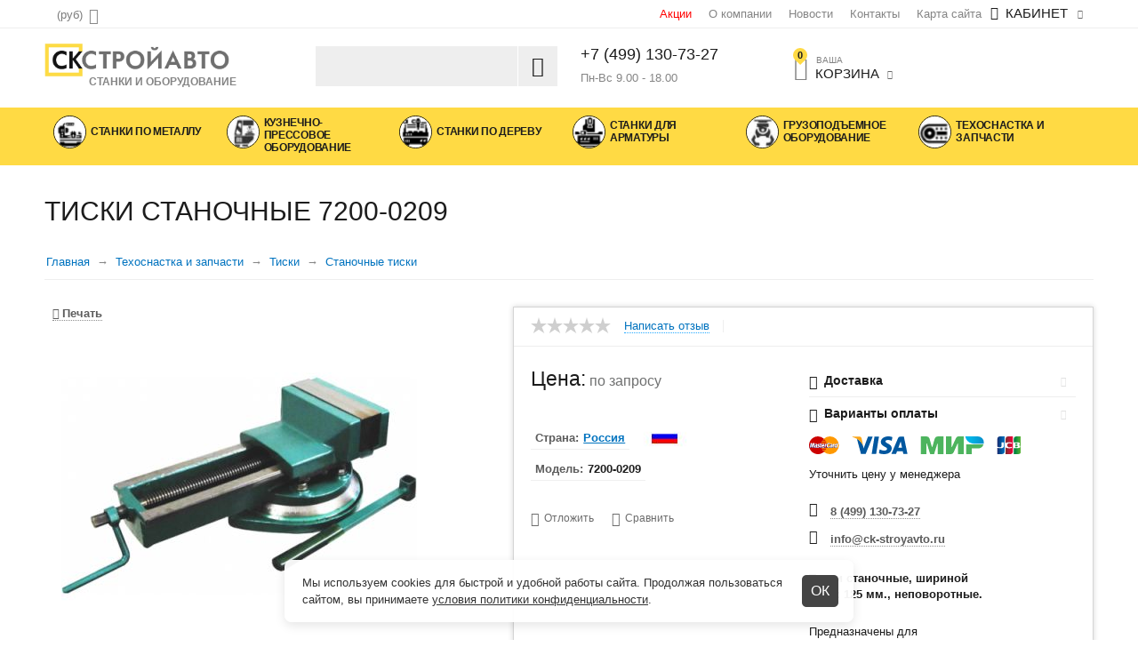

--- FILE ---
content_type: text/html; charset=utf-8
request_url: https://ck-stroyavto.ru/tehosnastka-i-zapchasti/tiski/stanochnye-tiski/tiski-stanochnye-7200-0209/
body_size: 23451
content:

<!DOCTYPE html>
<html 
prefix="og: http://ogp.me/ns#" lang="ru" dir="ltr">
<head>
<title>Тиски станочные 7200-0209 купить в Москве, цены и характеристики</title>

    <base href="https://ck-stroyavto.ru/"/>
    <meta http-equiv="Content-Type" content="text/html; charset=utf-8"
          data-ca-mode=""/>
    <meta name="viewport" content="initial-scale=1.0, width=device-width"/>

    <meta name="description"
          content="Интернет-магазин CK-STROYAVRO.RU предлагает Вам купить Тиски станочные 7200-0209. Различные варианты оплаты, есть гарантия от производителя, Доставка осуществляется по Москве и всей России"/>



<meta name="cmsmagazine" content="b55b3ce6a6b9c4d16194dc6efd5e2613" />
    <link rel="canonical" href="https://ck-stroyavto.ru/tehosnastka-i-zapchasti/tiski/stanochnye-tiski/tiski-stanochnye-7200-0209/"/>





<meta name="format-detection" content="telephone=no"><meta property="og:type" content="website" />
<meta property="og:locale" content="ru_RU" />
<meta property="og:title" content="Тиски станочные 7200-0209 купить в Москве, цены и характеристики" />
<meta property="og:description" content="Интернет-магазин CK-STROYAVRO.RU предлагает Вам купить Тиски станочные 7200-0209. Различные варианты оплаты, есть гарантия от производителя, Доставка осуществляется по Москве и всей России" />
<meta property="og:url" content="https://ck-stroyavto.ru/tehosnastka-i-zapchasti/tiski/stanochnye-tiski/tiski-stanochnye-7200-0209/" /><meta property="og:image" content="https://ck-stroyavto.ru/images/detailed/3/tiski-stanochnie_hv3k-pd_38n4-uv.jpg" />    <link rel="amphtml" href="https://ck-stroyavto.ru/amp/tehosnastka-i-zapchasti/tiski/stanochnye-tiski/tiski-stanochnye-7200-0209/">




    <link rel="icon" type="image/png" href="/images/logos/3/favicon.png" />


<link rel="preload" href="https://ck-stroyavto.ru/design/themes/responsive/media/fonts/alsrubl-arial-regular.woff" as="font" type="font/woff" crossorigin="anonymous" />
		<link rel="preload" href="https://ck-stroyavto.ru/design/themes/responsive/media/fonts/glyphs.woff" as="font" type="font/woff" crossorigin="anonymous" />
		<link rel="preload" href="https://ck-stroyavto.ru/design/themes/abt__unitheme/media/custom_fonts/unitheme.ttf" as="font" type="font/ttf" crossorigin="anonymous" />
		<link rel="preload" href="https://ck-stroyavto.ru/design/themes/abt__unitheme/media/custom_fonts/MuseoSansBlack.woff" as="font" type="font/woff" crossorigin="anonymous" />
		<link rel="preload" as="style" href="https://ck-stroyavto.ru/var/cache/misc/assets/design/themes/abt__unitheme/css/standalone.19762bc7745fa8722bb3106e1d3dafbd1646928978.css" />
		<link type="text/css" rel="stylesheet" href="https://ck-stroyavto.ru/var/cache/misc/assets/design/themes/abt__unitheme/css/standalone.19762bc7745fa8722bb3106e1d3dafbd1646928978.css" />

<script type="text/javascript" data-no-defer>
(function(i,s,o,g,r,a,m){
    i['GoogleAnalyticsObject']=r;
    i[r]=i[r]||function(){(i[r].q=i[r].q||[]).push(arguments)},i[r].l=1*new Date();
    a=s.createElement(o), m=s.getElementsByTagName(o)[0];
    a.async=1;
    a.src=g;
    m.parentNode.insertBefore(a,m)
})(window,document,'script','//www.google-analytics.com/analytics.js','ga');
ga('create', 'UA-136494104-1', 'auto');
ga('send', 'pageview', '/tehosnastka-i-zapchasti/tiski/stanochnye-tiski/tiski-stanochnye-7200-0209/');
</script>



<!-- Yandex.Metrika counter -->
<script type="text/javascript" >
   (function(m,e,t,r,i,k,a){m[i]=m[i]||function(){(m[i].a=m[i].a||[]).push(arguments)};
   m[i].l=1*new Date();k=e.createElement(t),a=e.getElementsByTagName(t)[0],k.async=1,k.src=r,a.parentNode.insertBefore(k,a)})
   (window, document, "script", "https://mc.yandex.ru/metrika/tag.js", "ym");

   ym(55117075, "init", {
        clickmap:true,
        trackLinks:true,
        accurateTrackBounce:true,
        webvisor:true,
        trackHash:true,
        ecommerce:"dataLayer"
   });
</script>
<noscript><div><img src="https://mc.yandex.ru/watch/55117075" style="position:absolute; left:-9999px;" alt="" /></div></noscript>
<!-- /Yandex.Metrika counter -->

<script type="application/ld+json">
{
 "@context": "https://schema.org",
 "@type": "Organization",
 "url": "https://ck-stroyavto.ru/",
 "logo": "https://ck-stroyavto.ru/images/logos/3/Clipboard01.jpg",
  "contactPoint": [{
   "@type": "ContactPoint",
   "telephone": "+7(499) 130-73-27",
   "contactType": "customer service"
 }]
}
</script>




<style>
.cookie-bnr {
  display: none;
  position: fixed;
  bottom: 20px;
  left: 50%;
  transform: translateX(-50%);
  background-color: rgba(255, 255, 255, 0.95);
  box-shadow: 0 4px 12px rgba(0, 0, 0, 0.1);
  padding: 16px 70px 16px 20px;
  max-width: 600px;
  border-radius: 8px;
  z-index: 1000;
  color: #333;font-size:13px;
  line-height: 1.5;
}

.cookie-bnr.show {
  display: block;
}

.cookie-bnr a {
  color: #333;
  text-decoration: underline;
}

.close-popup {
	cursor:pointer;
	position:absolute;
	right:17px;
	top: calc(50% - 18px);
	color: #fff;
	display: inline-block;
	padding: 10px;
	border-radius: 5px;
	background-color: #444;
	font-size: 16px;
	line-height: 16px;
}
</style>


</head>

<body>

    
                        
        <div class="ty-tygh  " id="tygh_container">

        <div id="ajax_overlay" class="ty-ajax-overlay"></div>
<div id="ajax_loading_box" class="ty-ajax-loading-box"></div>

        <div class="cm-notification-container notification-container">
</div>

        <div class="ty-helper-container" id="tygh_main_container">
            
                 
                
<div class="tygh-top-panel clearfix">
    <div class="container-fluid  top-grid
        ">
                    


        <div class="container-fluid-row">
<div class="row-fluid ">        <div class="span3 top-links-grid ty-top-grid_float">
            <div class=" top-currencies    ty-float-left">
        <div id="currencies_2">

                                        <div class="ty-select-wrapper">
        
    <a class="ty-select-block__a cm-combination" id="sw_select_RUB_wrap_currency">
                <span class="ty-select-block__a-item "> (<span class="ty-rub">руб</span>)</span>
        <i class="ty-select-block__arrow ty-icon-down-micro"></i>
    </a>

    <div id="select_RUB_wrap_currency" class="ty-select-block cm-popup-box hidden">
        <ul class="cm-select-list ty-select-block__list ty-flags">
                            <li class="ty-select-block__list-item">
                    <a rel="nofollow" href="https://ck-stroyavto.ru/tehosnastka-i-zapchasti/tiski/stanochnye-tiski/tiski-stanochnye-7200-0209/?currency=RUB" class="ty-select-block__list-a is-active "  data-ca-name="RUB">
                                         (<span class="ty-rub">руб</span>)                    </a>
                </li>
                            <li class="ty-select-block__list-item">
                    <a rel="nofollow" href="https://ck-stroyavto.ru/tehosnastka-i-zapchasti/tiski/stanochnye-tiski/tiski-stanochnye-7200-0209/?currency=USD" class="ty-select-block__list-a  "  data-ca-name="USD">
                                         ($)                    </a>
                </li>
                            <li class="ty-select-block__list-item">
                    <a rel="nofollow" href="https://ck-stroyavto.ru/tehosnastka-i-zapchasti/tiski/stanochnye-tiski/tiski-stanochnye-7200-0209/?currency=EUR" class="ty-select-block__list-a  "  data-ca-name="EUR">
                                         (€)                    </a>
                </li>
                    </ul>
    </div>
</div>
    
<!--currencies_2--></div>

    </div>
        </div>

    
                


        
        <div class="span13 top-links-grid hidden-phone">
            <div class="ty-dropdown-box  top-my-account ty-float-right">
        <div id="sw_dropdown_823" class="ty-dropdown-box__title cm-combination unlogged">
            
                                <a class="ty-account-info__title" href="https://ck-stroyavto.ru/profiles-update/">
        <i class="ty-icon-user"></i>&nbsp;
        <span class="ty-account-info__title-txt" ><small>Ваш личный</small>Кабинет</span>
        <i class="ty-icon-down-micro ty-account-info__user-arrow"></i>
    </a>

                        

        </div>
        <div id="dropdown_823" class="cm-popup-box ty-dropdown-box__content hidden">
            

<div id="account_info_823">
        <ul class="ty-account-info">
        
                        
            <li class="ty-account-info__item ty-dropdown-box__item"><a class="ty-account-info__a underlined" href="https://ck-stroyavto.ru/orders/" rel="nofollow">Заказы</a></li>
                                            <li class="ty-account-info__item ty-dropdown-box__item"><a class="ty-account-info__a underlined" href="https://ck-stroyavto.ru/compare/" rel="nofollow">Список сравнения</a></li>
                        

        
<li class="ty-account-info__item ty-dropdown-box__item"><a class="ty-account-info__a" href="https://ck-stroyavto.ru/wishlist/" rel="nofollow">Отложенные товары</a></li>
    </ul>

            <div class="ty-account-info__orders updates-wrapper track-orders" id="track_orders_block_823">
            <form action="https://ck-stroyavto.ru/" method="POST" class="cm-ajax cm-post cm-ajax-full-render" name="track_order_quick">
                <input type="hidden" name="result_ids" value="track_orders_block_*" />
                <input type="hidden" name="return_url" value="index.php?dispatch=products.view&amp;product_id=1261" />

                <div class="ty-account-info__orders-txt">Отслеживание заказа</div>

                <div class="ty-account-info__orders-input ty-control-group ty-input-append">
                    <label for="track_order_item823" class="cm-required hidden">Отслеживание заказа</label>
                    <input type="text" size="20" class="ty-input-text cm-hint" id="track_order_item823" name="track_data" value="Номер заказа/E-mail" />
                    <button title="Выполнить" class="ty-btn-go" type="submit"><i class="ty-btn-go__icon ty-icon-right-dir"></i></button>
<input type="hidden" name="dispatch" value="orders.track_request" />
                    
                </div>
            <input type="hidden" name="security_hash" class="cm-no-hide-input" value="1e083a2b85076636be4e4fa7d1f25e60" /></form>
        <!--track_orders_block_823--></div>
    
    <div class="ty-account-info__buttons buttons-container">
                    
            <a href="https://ck-stroyavto.ru/login/?return_url=index.php%3Fdispatch%3Dproducts.view%26product_id%3D1261"  data-ca-target-id="login_block823" class="cm-dialog-opener cm-dialog-auto-size ty-btn ty-btn__secondary" rel="nofollow">Войти</a><a href="https://ck-stroyavto.ru/profiles-add/" rel="nofollow" class="ty-btn ty-btn__primary">Регистрация</a>
            

                            <div  id="login_block823" class="hidden" title="Войти">
                    <div class="ty-login-popup">
                        

        <form name="popup823_form" action="https://ck-stroyavto.ru/" method="post">
    <input type="hidden" name="return_url" value="index.php?dispatch=products.view&amp;product_id=1261" />
    <input type="hidden" name="redirect_url" value="index.php?dispatch=products.view&amp;product_id=1261" />

                <div class="ty-control-group">
            <label for="login_popup823" class="ty-login__filed-label ty-control-group__label cm-required cm-trim cm-email">E-mail</label>
            <input type="text" id="login_popup823" name="user_login" size="30" value="" class="ty-login__input cm-focus" />
        </div>

        
        <div class="ty-control-group ty-password-forgot">
            <label for="psw_popup823" class="ty-login__filed-label ty-control-group__label ty-password-forgot__label cm-required">Пароль</label><a href="https://ck-stroyavto.ru/index.php?dispatch=auth.recover_password" class="ty-password-forgot__a"  tabindex="5">Забыли пароль?</a>
            <input type="password" id="psw_popup823" name="password" size="30" value="" class="ty-login__input" maxlength="32" />
        </div>

                    <div class="ty-login-reglink ty-center">
                <a class="ty-login-reglink__a" href="https://ck-stroyavto.ru/profiles-add/" rel="nofollow">Создать учетную запись</a>
            </div>
                


        

        
        
            <div class="buttons-container clearfix">
                <div class="ty-float-right">
                        
 
    <button  class="ty-btn__login ty-btn__secondary ty-btn" type="submit" name="dispatch[auth.login]" >Войти</button>


                </div>
                <div class="ty-login__remember-me">
                    <label for="remember_me_popup823" class="ty-login__remember-me-label"><input class="checkbox" type="checkbox" name="remember_me" id="remember_me_popup823" value="Y" />Запомнить</label>
                </div>
            </div>
        

    <input type="hidden" name="security_hash" class="cm-no-hide-input" value="1e083a2b85076636be4e4fa7d1f25e60" /></form>


                    </div>
                </div>
                        </div>
<!--account_info_823--></div>

        </div>
    </div><div class=" top-quick-links hidden-phone ty-float-right">
        
    

        <div class="ty-text-links-wrapper">
        <span id="sw_text_links_818" class="ty-text-links-btn cm-combination visible-phone">
            <i class="ty-icon-short-list"></i>
            <i class="ty-icon-down-micro ty-text-links-btn__arrow"></i>
        </span>
    
        <ul id="text_links_818" class="ty-text-links cm-popup-box ty-text-links_show_inline">
                            <li class="ty-text-links__item ty-level-0 stock">
                    <a class="ty-text-links__a" href="/stock/">Акции</a> 
                                    </li>
                            <li class="ty-text-links__item ty-level-0">
                    <a class="ty-text-links__a" href="https://ck-stroyavto.ru/about/">О компании</a> 
                                    </li>
                            <li class="ty-text-links__item ty-level-0">
                    <a class="ty-text-links__a" href="/blog/">Новости</a> 
                                    </li>
                            <li class="ty-text-links__item ty-level-0">
                    <a class="ty-text-links__a" href="/kontakty/">Контакты</a> 
                                    </li>
                            <li class="ty-text-links__item ty-level-0">
                    <a class="ty-text-links__a" href="https://ck-stroyavto.ru/sitemap/">Карта сайта</a> 
                                    </li>
                    </ul>

        </div>
    
    </div>
        </div>
</div>
    </div>

</div>
</div>

<div class="tygh-header clearfix">
    <div class="container-fluid  header-grid advanced-header
        ">
                    


        <div class="container-fluid-row">
<div class="row-fluid ">        <div class="span4 adv-top-logo-grid">
            <div class=" top-logo">
        <div class="ty-logo-container">
    <a href="https://ck-stroyavto.ru/" title="СК-СТРОЙАВТО">
        <img src="https://ck-stroyavto.ru/images/logos/3/Clipboard01.jpg" width="1213" height="291" alt="СК-СТРОЙАВТО" class="ty-logo-container__image" />
        <span class="logo-capture">СТАНКИ И ОБОРУДОВАНИЕ</span>
    </a>
</div>
    </div>
        </div>

    
                


        
        <div class="span4 adv-search-block-grid">
            <div class=" top-search">
        <div class="ty-search-block">
    <form action="https://ck-stroyavto.ru/" name="search_form" method="get">
        <input type="hidden" name="subcats" value="Y" />
        <input type="hidden" name="pcode_from_q" value="Y" />
        <input type="hidden" name="pshort" value="Y" />
        <input type="hidden" name="pfull" value="Y" />
        <input type="hidden" name="pname" value="Y" />
        <input type="hidden" name="pkeywords" value="Y" />
        <input type="hidden" name="search_performed" value="Y" />

        


        <input type="text" name="q" value="" id="search_input" title="Искать товары" class="ty-search-block__input cm-hint" /><button title="Найти" class="ty-search-magnifier" type="submit"><i class="ty-icon-search"></i></button>
<input type="hidden" name="dispatch" value="products.search" />
        
    <input type="hidden" name="security_hash" class="cm-no-hide-input" value="1e083a2b85076636be4e4fa7d1f25e60" /></form>
</div>


    </div>
        </div>

    
                


        
        <div class="span3 adv-top-phones-grid hidden-tablet">
            <div class="ty-wysiwyg-content"  data-ca-live-editor-object-id="0" data-ca-live-editor-object-type=""><div class="ty-cr-phone-number">
<div class="ty-cr-phone"><a href="tel:+74991307327" style="font-size: 18px;">+7 (499) 130-73-27</a></div>
<div class="ty-cr-work" style="margin-top: 10px;text-transform: inherit;font-size: 1em;">Пн-Вс 9.00 - 18.00</div>
</div></div>
        </div>

    
                


        
        <div class="span5 adv-cart-content-grid">
            <div class=" top-cart-content    ty-float-left">
        
    <div class="ty-dropdown-box" id="cart_status_822">
         <div id="sw_dropdown_822" class="ty-dropdown-box__title  cm-combination">
        <div>
            
    <i class="ty-minicart__icon ty-icon-basket empty"><span class="basket-cart-amount">0</span></i>
    <span class="ty-minicart-title empty-cart ty-hand"><small>Ваша</small>&nbsp;Корзина</span>
    <i class="ty-icon-down-micro"></i>


        </div>
        </div>
        <div id="dropdown_822" class="cm-popup-box ty-dropdown-box__content hidden">
            
                <div class="cm-cart-content cm-cart-content-thumb cm-cart-content-delete">
                        <div class="ty-cart-items">
                                                            <div class="ty-cart-items__empty ty-center">Корзина</div>
                                                    </div>

                                                <div class="cm-cart-buttons ty-cart-content__buttons buttons-container hidden">
                            <div class="ty-float-left">
                                <a href="https://ck-stroyavto.ru/cart/" rel="nofollow" class="ty-btn ty-btn__secondary">Корзина</a>
                            </div>
                                                        <div class="ty-float-right">
                                <a href="https://ck-stroyavto.ru/checkout/" rel="nofollow" class="ty-btn ty-btn__primary">Оформить заказ</a>
                            </div>
                                                    </div>
                        
                </div>
            

        </div>
    <!--cart_status_822--></div>



    </div><div class=" hidden adv-search-button-grid    ty-float-left">
        <div class="ty-wysiwyg-content"  data-ca-live-editor-object-id="0" data-ca-live-editor-object-type=""><a class="search-button-mobile" onclick="ShowSearch()"><i class="ty-icon-search"></i></a>
<a class="close-button-mobile hidden" onclick="HideSearch()"><i class="uni-close"></i></a></div>
    </div>
        </div>
</div>
    </div>
                


        <div class="container-fluid-row">
<div class="row-fluid ">        <div class="span16 top-menu-grid  small-grid top-menu">
            <div class=" cat-menu-horizontal">
        

<ul class="ty-menu__items cm-responsive-menu"><li class="ty-menu__item ty-menu__menu-btn visible-phone"><a class="ty-menu__item-link" onclick="$('.cat-menu-horizontal .ty-menu__items').toggleClass('open');"><i class="ty-icon-short-list"></i><span>Каталог товаров</span></a></li><li class="ty-menu__item  ty-menu__item-nodrop  first-lvl  "><a  href="/stanki-po-metallu/" class="ty-menu__item-link a-first-lvl"><div class="menu-lvl-ctn"><img class="ab-ut-mwi-icon" src="https://ck-stroyavto.ru/images/ab__ut_mwi__icon/3/1.jpg" alt="Станки по металлу"><div class="menu-item-name">Станки по металлу</div></div></a>            </li>
        <li class="ty-menu__item  ty-menu__item-nodrop  first-lvl  "><a  href="/kuznechno-pressovoe-oborudovanie/" class="ty-menu__item-link a-first-lvl"><div class="menu-lvl-ctn"><img class="ab-ut-mwi-icon" src="https://ck-stroyavto.ru/images/ab__ut_mwi__icon/3/press.jpg" alt="Кузнечно-прессовое оборудование"><div class="menu-item-name">Кузнечно-прессовое оборудование</div></div></a>            </li>
        <li class="ty-menu__item  ty-menu__item-nodrop  first-lvl  "><a  href="/stanki-po-derevu/" class="ty-menu__item-link a-first-lvl"><div class="menu-lvl-ctn"><img class="ab-ut-mwi-icon" src="https://ck-stroyavto.ru/images/ab__ut_mwi__icon/3/2.jpg" alt="Станки по дереву"><div class="menu-item-name">Станки по дереву</div></div></a>            </li>
        <li class="ty-menu__item  ty-menu__item-nodrop  first-lvl  "><a  href="/stanki-dlya-armatury/" class="ty-menu__item-link a-first-lvl"><div class="menu-lvl-ctn"><img class="ab-ut-mwi-icon" src="https://ck-stroyavto.ru/images/ab__ut_mwi__icon/3/3.jpg" alt="Станки для арматуры"><div class="menu-item-name">Станки для арматуры</div></div></a>            </li>
        <li class="ty-menu__item  ty-menu__item-nodrop  first-lvl  "><a  href="/gruzopodemnoe-oborudovanie/" class="ty-menu__item-link a-first-lvl"><div class="menu-lvl-ctn"><img class="ab-ut-mwi-icon" src="https://ck-stroyavto.ru/images/ab__ut_mwi__icon/3/gruz.jpg" alt="Грузоподъемное оборудование"><div class="menu-item-name">Грузоподъемное оборудование</div></div></a>            </li>
        <li class="ty-menu__item  ty-menu__item-nodrop  first-lvl last  "><a  href="/tehosnastka-i-zapchasti/" class="ty-menu__item-link a-first-lvl"><div class="menu-lvl-ctn"><img class="ab-ut-mwi-icon" src="https://ck-stroyavto.ru/images/ab__ut_mwi__icon/3/6.jpg" alt="Техоснастка и запчасти"><div class="menu-item-name">Техоснастка и запчасти</div></div></a>            </li>
                

    </ul>





    </div>
        </div>
</div>
    </div>

</div>
</div>

<div class="tygh-content clearfix">
    <div class="container-fluid  content-grid full_width
        ">
                    


        <div class="container-fluid-row">
<div class="row-fluid ">        <div class="span16 main-content-grid row-container">
            <div class="row-fluid ">        <div class="span16 ">
            <!-- Inline script moved to the bottom of the page -->

<div class="ty-product-block ty-product-detail">
    <div class="row-fluid  ty-product-block__wrapper clearfix">
        <div itemscope itemtype="http://schema.org/Product">
    <meta itemprop="sku" content="" />
    <meta itemprop="name" content="Тиски станочные 7200-0209" />
    <meta itemprop="description" content="" />
    <link itemprop="url" href="https://ck-stroyavto.ru/tehosnastka-i-zapchasti/tiski/stanochnye-tiski/tiski-stanochnye-7200-0209/" />
    <div itemprop="offers" itemscope itemtype="http://schema.org/Offer">
        <link itemprop="availability" href="http://schema.org/InStock" />
                    <meta itemprop="priceCurrency" content="RUB"/>
            <meta itemprop="price" content="0"/>
            <link itemprop="url" href="https://ck-stroyavto.ru/tehosnastka-i-zapchasti/tiski/stanochnye-tiski/tiski-stanochnye-7200-0209/" />
            </div>

    
    
    <meta itemprop="image" content="https://ck-stroyavto.ru/images/detailed/3/tiski-stanochnie_hv3k-pd_38n4-uv.jpg">



</div>

        
                            <h1 class="ty-product-block-title" ><bdi>Тиски станочные 7200-0209</bdi></h1>
                        <div id="breadcrumbs_12">

            <div itemscope itemtype="https://schema.org/BreadcrumbList" class="ty-breadcrumbs clearfix">
            <span itemprop="itemListElement" itemscope itemtype="https://schema.org/ListItem"><a itemprop="item" href="https://ck-stroyavto.ru/" class="ty-breadcrumbs__a"><meta itemprop="position" content="1" /><meta itemprop="name" content="Главная" /><bdi>Главная</bdi></a></span><span class="ty-breadcrumbs__slash">/</span><span itemprop="itemListElement" itemscope itemtype="https://schema.org/ListItem"><a itemprop="item" href="https://ck-stroyavto.ru/tehosnastka-i-zapchasti/" class="ty-breadcrumbs__a"><meta itemprop="position" content="2" /><meta itemprop="name" content="Техоснастка и запчасти" /><bdi>Техоснастка и запчасти</bdi></a></span><span class="ty-breadcrumbs__slash">/</span><span itemprop="itemListElement" itemscope itemtype="https://schema.org/ListItem"><a itemprop="item" href="https://ck-stroyavto.ru/tehosnastka-i-zapchasti/tiski/" class="ty-breadcrumbs__a"><meta itemprop="position" content="3" /><meta itemprop="name" content="Тиски" /><bdi>Тиски</bdi></a></span><span class="ty-breadcrumbs__slash">/</span><span itemprop="itemListElement" itemscope itemtype="https://schema.org/ListItem"><a itemprop="item" href="https://ck-stroyavto.ru/tehosnastka-i-zapchasti/tiski/stanochnye-tiski/" class="ty-breadcrumbs__a"><meta itemprop="position" content="4" /><meta itemprop="name" content="Станочные тиски" /><bdi>Станочные тиски</bdi></a></span><span class="ty-breadcrumbs__slash">/</span><span itemprop="itemListElement" itemscope itemtype="https://schema.org/ListItem"><meta itemprop="position" content="5" /><meta itemprop="name" content="Тиски станочные 7200-0209" /><span class="ty-breadcrumbs__current"><bdi>Тиски станочные 7200-0209</bdi></span></span>
        </div>
        <!--breadcrumbs_12--></div>


                        








            <div class="span7 ty-product-block__img-wrapper">
                <div class="pib-content">
                    <a href="javascript:(print());" class="print-page"><i class="ty-icon-print"> </i> Печать</a>
                </div>
                
                                    <div class="ty-product-block__img cm-reload-1261"
                         id="product_images_1261_update">

                                                                            
                        
                        <div class="one-col">
    
    
    

<div class="ty-product-img cm-preview-wrapper" style="display:inline-block">
    <a id="det_img_link_12616967ac5807d61_3821" data-ca-image-id="preview[product_images_12616967ac5807d61]" class="cm-image-previewer cm-previewer ty-previewer" data-ca-image-width="500" data-ca-image-height="307" href="https://ck-stroyavto.ru/images/thumbnails/500/438/detailed/3/tiski-stanochnie_hv3k-pd_38n4-uv.jpg" ><img class="ty-pict  "  id="det_img_12616967ac5807d61_3821"  src="https://ck-stroyavto.ru/images/thumbnails/400/350/detailed/3/tiski-stanochnie_hv3k-pd_38n4-uv.jpg" alt="" title=""   /><span class="ty-previewer__icon hidden-phone"></span></a>
    
    
        <p class="ty-center"><small style="color:#999;">Наведите на картинку для увеличения</small></p>
</div>

<!-- Inline script moved to the bottom of the page -->
<!-- Inline script moved to the bottom of the page -->


<!-- Inline script moved to the bottom of the page -->
<!-- Inline script moved to the bottom of the page -->

<!-- Inline script moved to the bottom of the page -->
</div>
                        <!--product_images_1261_update--></div>
                                

            </div>
            <div class="span9 ty-product-block__left">

                                <form  action="https://ck-stroyavto.ru/" method="post" name="product_form_1261" enctype="multipart/form-data" class="cm-disable-empty-files  cm-ajax cm-ajax-full-render cm-ajax-status-middle ">
<input type="hidden" name="result_ids" value="cart_status*,wish_list*,checkout*,account_info*,abt__unitheme_wishlist_count" />
<input type="hidden" name="redirect_url" value="index.php?dispatch=products.view&amp;product_id=1261" />
<input type="hidden" name="product_data[1261][product_id]" value="1261" />


                                                                                
                

                                    <div class="advanced-layer-01">
                        <div class="ty-product-block__rating">
                                                                                        <div class="ty-discussion__rating-wrapper">
                                    <span class="ty-nowrap no-rating"><i class="ty-icon-star-empty"></i><i class="ty-icon-star-empty"></i><i class="ty-icon-star-empty"></i><i class="ty-icon-star-empty"></i><i class="ty-icon-star-empty"></i></span>
                                    
                                    
    
            
            <a id="opener_new_post_main_info_title_1261" class="ty-discussion__review-write cm-dialog-opener cm-dialog-auto-size" data-ca-target-id="new_post_dialog_main_info_title_1261" rel="nofollow" href="https://ck-stroyavto.ru/index.php?dispatch=discussion.get_new_post_form&amp;object_type=P&amp;object_id=1261&amp;obj_prefix=main_info_title_&amp;post_redirect_url=index.php%3Fdispatch%3Dproducts.view%26product_id%3D1261%26selected_section%3Ddiscussion%23discussion" title="Написать отзыв">Написать отзыв</a>
    

                                </div>
                                                    </div>

                                                    <div class="ty-product-block__sku">
                                                                <div class="ty-control-group ty-sku-item cm-hidden-wrapper hidden cm-reload-1261" id="sku_update_1261">
<input type="hidden" name="appearance[show_sku]" value="1" />
<label class="ty-control-group__label" id="sku_1261">КОД:</label>
<span class="ty-control-group__item"></span>
<!--sku_update_1261--></div>

                            </div>
                        
                    </div>
                
                <div class="show_info_block_in_product">
</div>

                <div class="row-fluid">
                    <div class="span8 ty-product-options-grid">

                        <div class="prices-container price-wrap">
                                                        <div class="ty-product-prices">
                                <span class="cm-reload-1261 ty-list-price-block" id="old_price_update_1261">



<!--old_price_update_1261--></span>
                                
                                                                    <div class="ty-product-block__price-actual">
                                        <span class="ty-price-num"><span class="ty-rub">Цена:</span></span> <span class="cm-reload-1261 ty-price-update" id="price_update_1261">
<input type="hidden" name="appearance[show_price_values]" value="1" />
<input type="hidden" name="appearance[show_price]" value="1" />

<span class="ty-no-price">по запросу</span>


<!--price_update_1261--></span>

                                    </div>
                                
                                                                
                                <span class="cm-reload-1261" id="line_discount_update_1261">
<input type="hidden" name="appearance[show_price_values]" value="1" />
<input type="hidden" name="appearance[show_list_discount]" value="1" />
<!--line_discount_update_1261--></span>

                            </div>
                                                    </div>
                                                




                                                <div class="ty-product-block__option">
                                                        <div class="cm-reload-1261" id="product_options_update_1261">
<input type="hidden" name="appearance[show_product_options]" value="1" />
<input type="hidden" name="product_id" value="1261" />

<input type="hidden" name="appearance[details_page]" value="1" />
    <input type="hidden" name="additional_info[info_type]" value="D" />
    <input type="hidden" name="additional_info[get_icon]" value="1" />
    <input type="hidden" name="additional_info[get_detailed]" value="1" />
    <input type="hidden" name="additional_info[get_additional]" value="" />
    <input type="hidden" name="additional_info[get_options]" value="1" />
    <input type="hidden" name="additional_info[get_discounts]" value="1" />
    <input type="hidden" name="additional_info[get_features]" value="" />
    <input type="hidden" name="additional_info[get_extra]" value="" />
    <input type="hidden" name="additional_info[get_taxed_prices]" value="1" />
    <input type="hidden" name="additional_info[get_for_one_product]" value="1" />
    <input type="hidden" name="additional_info[detailed_params]" value="1" />
    <input type="hidden" name="additional_info[features_display_on]" value="C" />


<!-- Inline script moved to the bottom of the page -->



<!--product_options_update_1261--></div>

                        </div>
                        
                        <div class="ty-product-block__advanced-option clearfix">
                                                                                    <div class="cm-reload-1261" id="advanced_options_update_1261">




<!--advanced_options_update_1261--></div>

                                                    </div>

                                                

                                                <div class="ty-product-block__field-group">
                                                                                        <div class="block-qty-grid">
<div class="cm-reload-1261" id="qty_update_1261">
<input type="hidden" name="appearance[show_qty]" value="" />
<input type="hidden" name="appearance[capture_options_vs_qty]" value="" />
<input type="hidden" name="product_data[1261][amount]" value="1" />
<!--qty_update_1261--></div>


</div>
                                                        



                        </div>
                        
                                                <div class="ty-product-block__button">
                            
                                                        

                                                        
                        </div>
                        
                                                                                    <div class="ty-product-list__feature" style="margin-top: 20px">
                                    <div class="cm-reload-1261" id="dt_product_features_update_1261">
                                        <input type="hidden" name="appearance[show_features]" value="1" />
                                        



    <a href="https://ck-stroyavto.ru/tehosnastka-i-zapchasti/tiski/stanochnye-tiski/?features_hash=11-193"><em>    <a href="https://ck-stroyavto.ru/tehosnastka-i-zapchasti/tiski/stanochnye-tiski/?features_hash=11-193"><div class="ty-control-group"><span class="ty-product-feature__label">Страна:</span><em>Россия</em></div></a><img class="ty-pict  "    src="https://ck-stroyavto.ru/images/thumbnails/80/42/feature_variant/3/russia-1.jpg" alt="Россия" title="Россия"   /></em></a>    <div class="ty-control-group"><span class="ty-product-feature__label">Модель:</span><em>7200-0209</em></div>
                                        <!--dt_product_features_update_1261--></div>
                                </div>
                                                                            <div class="advanced-buttons wishcompare">
                                                                
 
    <a  class="ty-btn ty-btn__text ty-add-to-wish cm-submit text-button " id="button_wishlist_1261" data-ca-dispatch="dispatch[wishlist.add..1261]">Отложить</a>


                                                                                    
                                                                
            
 
    <a  class="ty-btn ty-btn__text ty-add-to-compare cm-ajax cm-ajax-full-render text-button " href="https://ck-stroyavto.ru/index.php?dispatch=product_features.add_product&amp;product_id=1261&amp;redirect_url=index.php%3Fdispatch%3Dproducts.view%26product_id%3D1261" rel="nofollow" data-ca-target-id="comparison_list,account_info*,abt__unitheme_compared_products">Сравнить</a>



                                                        

                        </div>
                        
                    </div>

                    <div class="span8 advanced-layer-02">

                        

                        
                        
                        
                        


                                                    <div class="ty-wysiwyg-content"  data-ca-live-editor-object-id="1261" data-ca-live-editor-object-type="products"><div class="ty-product-infoblock-dropdown"> <div id="sw_elm_delivery" class="pib-title cm-combination"> <i class="uni-icon uni-delivery-truck"></i><em>Доставка</em> </div><div id="elm_delivery" class="pib-content cm-popup-box" style="display: none;"> <ul> <li>В пределах МКАД - 2500 руб. (при условии, что вес оборудования менее 550 кг).</li><li>Доставка за МКАД - 2500 руб. + 40 руб/км (расчет за обе стороны при условии, что вес оборудования менее 550 кг).</li><li>Если вес оборудования превышает 550 кг стоимость доставки рассчитывается дополнительно.</li><li>Доставка по России и СНГ. </li></ul> </div><div id="sw_elm_payments" class="pib-title cm-combination"> <i class="uni-icon uni-business"></i><em>Варианты оплаты</em> </div><div id="elm_payments" class="pib-content cm-popup-box" style="display: none;"> <ul> <li>Наличными при получении</li><li>Картами Visa и MasterCard</li><li>Оплата по счету</li><li>Безналичный расчет (для юр.лиц)</li></ul> </div><p><img src="/images/payment_systems.svg"></p><p style="product-price-note">Уточнить цену у менеджера</p><div id="elm_benefits" class="pib-content cm-popup-box"> <p><i class="uni-icon uni-smartphone"></i> <a href="tel:+74991307327">8 (499) 130-73-27</a></p><p><i class="uni-icon uni-mail"></i> <a href="mailto:info@ck-stroyavto.ru">info@ck-stroyavto.ru</a></p></div></div></div>
                        
                        

                                                    <div class="ty-product-block__note">
                                <p><strong>Тиски станочные, шириной губок 125 мм., неповоротные.</strong></p>
<p></p>
<p>Предназначены для закрепления заготовок при механической обработке на фрезерных, сверлильных, шлифовальных и других станках.</p>
                            </div>
                                                


                        
                    </div>
                </div>

                <!-- List/Advanced buttons -->
                <div class="advanced-buttons">

                    
                                            <a class="ty-btn share-link" onclick="$(this).next().toggleClass('hidden');"><i class="uni-share"></i>Поделиться</a>
                                            <div class="sb-block hidden">
    <ul class="ty-social-buttons">
                        <li class="ty-social-buttons__inline"><a href="https://twitter.com/share" class="twitter-share-button" data-lang="ru" data-size="medium" data-count="horizontal" data-url="https://ck-stroyavto.ru/tehosnastka-i-zapchasti/tiski/stanochnye-tiski/tiski-stanochnye-7200-0209/" >Tweet</a>
<!-- Inline script moved to the bottom of the page -->
</li>
                                <li class="ty-social-buttons__inline"><div id="fb-root"></div>
<div class="fb-like" data-lang="ru" data-layout="button_count" data-href="https://ck-stroyavto.ru/tehosnastka-i-zapchasti/tiski/stanochnye-tiski/tiski-stanochnye-7200-0209/" data-send="true" data-show-faces="false" data-action="like" data-font="arial" data-colorscheme="light" data-width="450" ></div>
<!-- Inline script moved to the bottom of the page -->
</li>
                                <li class="ty-social-buttons__inline"><div class="g-plusone" data-size="standard" data-annotation="bubble" data-align="left" data-expandTo="top" data-recommendations="yes" ></div>
<!-- Inline script moved to the bottom of the page -->
</li>
                                <li class="ty-social-buttons__inline">    <!-- Inline script moved to the bottom of the page --><div class="yashare-auto-init" data-yashareL10n="ru" data-yashareQuickServices="vkontakte,facebook,twitter,odnoklassniki,moimir" data-yashareTheme="counter"></div>
</li>
                                        </ul>
</div>
                    


                </div>
                <!-- END List/Advanced buttons -->

                                <input type="hidden" name="security_hash" class="cm-no-hide-input" value="1e083a2b85076636be4e4fa7d1f25e60" /></form>


                                    

                        
                            </div>
        
        

    </div>

        
    





            <div class="row-fluid clearfix">
            <div id="product-left-tabs" class="span12">
                
                    


                                                    
<!-- Inline script moved to the bottom of the page -->

<div class="ty-tabs cm-j-tabs  clearfix">
            <ul class="ty-tabs__list" >
                                                                                    <li id="description" class="ty-tabs__item cm-js active">
                <a class="ty-tabs__a" >Описание</a>
            </li>
                                                                    <li id="features" class="ty-tabs__item cm-js">
                <a class="ty-tabs__a" >Характеристики</a>
            </li>
                                                                                                                                                                                                                <li id="discussion" class="ty-tabs__item cm-js">
                <a class="ty-tabs__a" >Отзывы</a>
            </li>
                            </ul>
    </div>

<div class="cm-tabs-content ty-tabs__content clearfix" id="tabs_content">
                            
            
                                        
            <div id="content_description" class="ty-wysiwyg-content content-description">
                                                    
        <div ><h3>Назначение тисков станочных 7200-0209 (А=125):</h3>
<p>Тиски станочные с ручным приводом модели 7200-02 (неповоротные) предназначены для закрепления заготовок при&nbsp; механической обработке на фрезерных, сверлильных, шлифовальных и других станках.</p>
<p>&nbsp;</p>
<table border="0" cellpadding="1" cellspacing="1" style="width: 100%">
	<tbody>
		<tr>
			<td style="text-align: center; background-color: #ffda44;"><b>Модель</b></td>
			<td style="text-align: center; background-color: #ffda44;"><b>Ширина губок,мм.</b></td>
			<td style="text-align: center; background-color: #ffda44;"><b>Ход губки, мм.+/-10</b></td>
			<td style="text-align: center; background-color: #ffda44;"><b>Высота зажима, мм.</b></td>
			<td style="text-align: center; background-color: #ffda44;"><b>Усилие зажима, даН, не менее</b></td>
			<td style="text-align: center; background-color: #ffda44;"><b>Глубина шпоночного паза, мм.</b></td>
			<td style="text-align: center; background-color: #ffda44;"><b>Ширина шпоночного паза, мм.</b></td>
			<td style="text-align: center; background-color: #ffda44;"><b>Сторона квадрата ходового винта, мм.</b></td>
			<td style="text-align: center; background-color: #ffda44;"><b>Длина квадрата ходового винта, мм.</b></td>
			<td style="text-align: center; background-color: #ffda44;"><b>Масса, кг.</b></td>
			<td style="text-align: center; background-color: #ffda44;"><b>Длина, мм.</b></td>
			<td style="text-align: center; background-color: #ffda44;"><b>Ширина, мм.</b></td>
			<td style="text-align: center; background-color: #ffda44;"><b>Высота, мм.</b></td>
		</tr>
		<tr>
			<td style="text-align: center;">7200-0209 (А=125)</td>
			<td style="text-align: center;">125</td>
			<td style="text-align: center;">125</td>
			<td style="text-align: center;">40&nbsp;</td>
			<td style="text-align: center;">2000</td>
			<td style="text-align: center;">5</td>
			<td style="text-align: center;">14</td>
			<td style="text-align: center;">14</td>
			<td style="text-align: center;">40</td>
			<td style="text-align: center;">11,5</td>
			<td style="text-align: center;">370</td>
			<td style="text-align: center;">180</td>
			<td style="text-align: center;">110</td>
		</tr>
	</tbody>
</table>
<p>&nbsp;«СК СтройАвто. Техоснастка» &mdash; большой ассортимент запасных частей к станкам, для ремонта оборудования и комплектующие. На сайте представлен не полный каталог ЗИП. Звоните сотрудникам, чтобы получить помощь в выборе нужных товарных позиций и оформлении заказа. У нас есть оснастка на складе в наличии и под заказ. Изготовим нестандартные детали по вашим чертежам. На товары данного раздела не распространяется гарантия. Позиции замене и возврату не подлежат.</p></div>

                            
            </div>
                                
            
                                        
            <div id="content_features" class="ty-wysiwyg-content content-features">
                                                    <div>
            <div class="ty-product-feature">
        <span class="ty-product-feature__label">Тип тисков:</span>

                            
        <div class="ty-product-feature__value"><ul class="ty-product-feature__multiple"><li class="ty-product-feature__multiple-item"><span class="ty-compare-checkbox" title="станочные"><i class="ty-compare-checkbox__icon ty-icon-ok"></i></span><span class="ty-product-feature__prefix"></span>станочные<span class="ty-product-feature__suffix"></span></li></ul></div>
        </div>
                <div class="ty-product-feature">
        <span class="ty-product-feature__label">Ширина губок:</span>

                            
        <div class="ty-product-feature__value"><ul class="ty-product-feature__multiple"><li class="ty-product-feature__multiple-item"><span class="ty-compare-checkbox" title="125"><i class="ty-compare-checkbox__icon ty-icon-ok"></i></span><span class="ty-product-feature__prefix"></span>125<span class="ty-product-feature__suffix">мм.</span></li></ul></div>
        </div>
                <div class="ty-product-feature">
        <span class="ty-product-feature__label">Поворотность тисков:</span>

                            
        <div class="ty-product-feature__value"><ul class="ty-product-feature__multiple"><li class="ty-product-feature__multiple-item"><span class="ty-compare-checkbox" title="неповоротные"><i class="ty-compare-checkbox__icon ty-icon-ok"></i></span><span class="ty-product-feature__prefix"></span>неповоротные<span class="ty-product-feature__suffix"></span></li></ul></div>
        </div>
                <div class="ty-product-feature">
        <span class="ty-product-feature__label">Ход губок:</span>

                            
        <div class="ty-product-feature__value"><ul class="ty-product-feature__multiple"><li class="ty-product-feature__multiple-item"><span class="ty-compare-checkbox" title="125"><i class="ty-compare-checkbox__icon ty-icon-ok"></i></span><span class="ty-product-feature__prefix"></span>125<span class="ty-product-feature__suffix">мм.</span></li></ul></div>
        </div>
                <div class="ty-product-feature">
        <span class="ty-product-feature__label">Масса:</span>

                            
        <div class="ty-product-feature__value"><ul class="ty-product-feature__multiple"><li class="ty-product-feature__multiple-item"><span class="ty-compare-checkbox" title="11.5"><i class="ty-compare-checkbox__icon ty-icon-ok"></i></span><span class="ty-product-feature__prefix"></span>11.5<span class="ty-product-feature__suffix"> кг.</span></li></ul></div>
        </div>
    
                    
</div>

                            
            </div>
                                
            
            
            <div id="content_attachments" class="ty-wysiwyg-content content-attachments">
                                                    

                            
            </div>
                                
            
            
            <div id="content_files" class="ty-wysiwyg-content content-files">
                                                    

                            
            </div>
                                
            
            
            <div id="content_tags" class="ty-wysiwyg-content content-tags">
                                                    
    

                            
            </div>
                                            
            
            
            <div id="content_required_products" class="ty-wysiwyg-content content-required_products">
                                                    

                            
            </div>
                                
            
            
            <div id="content_ab__video_gallery" class="ty-wysiwyg-content content-ab__video_gallery">
                                                    


                            
            </div>
                                
            
            
            <div id="content_ab__deal_of_the_day" class="ty-wysiwyg-content content-ab__deal_of_the_day">
                                                    

                            
            </div>
                                
            
            
            <div id="content_product_tab_13" class="ty-wysiwyg-content content-product_tab_13">
                                                    
                            
            </div>
                                
            
                                        
            <div id="content_discussion" class="ty-wysiwyg-content content-discussion">
                                                    
    <div class="discussion-block" id="content_discussion_block">
        
        
        <div id="posts_list_1261">
                            <p class="ty-no-items">Сообщения не найдены</p>
                    <!--posts_list_1261--></div>

                    
    
            
                
 

    <a href="https://ck-stroyavto.ru/index.php?dispatch=discussion.get_new_post_form&amp;object_type=P&amp;object_id=1261&amp;obj_prefix=&amp;post_redirect_url=index.php%3Fdispatch%3Dproducts.view%26product_id%3D1261%26selected_section%3Ddiscussion%23discussion"  class="ty-btn cm-dialog-opener cm-dialog-auto-size ty-btn__primary "  rel="nofollow" data-ca-target-id="new_post_dialog_1261" title="Написать отзыв">Написать отзыв</a>

    

        
                                </div>


                            
            </div>
            
</div>



                                    

            </div>
            <div id="product-right-tabs" class="span4">
                <div class="product-parts">Дополнительная оснастка</div>
                
            </div>
        </div>

<!-- Inline script moved to the bottom of the page -->

    </div>

<div class="product-details">
</div>
        </div>
</div>
        </div>
</div>
    </div>
                


        <div class="container-fluid-row container-fluid-row-full-width pd-all gray-block">
<div class="row-fluid ">        <div class="span16 ">
            <div class="row-fluid ">        <div class="span16 ">
                


<div class="ty-tabs cm-j-tabs cm-j-tabs-disable-convertation clearfix">
            <ul class="ty-tabs__list">
                                                                                    <li id="ab__grid_tab_869_81" data-block="" class="ab__grid_tabs ty-tabs__item cm-js active"><a class="ty-tabs__a">Похожие товары</a></li>
                                                                    <li id="ab__grid_tab_869_82" data-block="" class="ab__grid_tabs ty-tabs__item cm-js"><a class="ty-tabs__a">Вы просматривали ранее</a></li>
                            </ul>
    </div>

<div class="cm-tabs-content ty-tabs__content clearfix cm-j-content-disable-convertation">
    <div id="content_ab__grid_tab_869_81">            		
<div id="scroll_list_81"
     class="jcarousel-skin owl-carousel ty-scroller-list grid-list  ty-scroller-advanced">
            
            <div class="ty-scroller-list__item">








                    <div class="ty-grid-list__item">
                                                <form  action="https://ck-stroyavto.ru/" method="post" name="product_form_810001250" enctype="multipart/form-data" class="cm-disable-empty-files  cm-ajax cm-ajax-full-render cm-ajax-status-middle ">
<input type="hidden" name="result_ids" value="cart_status*,wish_list*,checkout*,account_info*,abt__unitheme_wishlist_count" />
<input type="hidden" name="redirect_url" value="index.php?dispatch=products.view&amp;product_id=1261" />
<input type="hidden" name="product_data[1250][product_id]" value="1250" />


                        <div class="ty-grid-list__image">
                            


        <a href="https://ck-stroyavto.ru/tehosnastka-i-zapchasti/tiski/stanochnye-tiski/tiski-stanochnye-7200-3208/">
        <img class="ty-pict  "  id="det_img_810001250"  src="https://ck-stroyavto.ru/images/thumbnails/189/189/detailed/3/tiski-stanochnie.jpg" alt="" title=""   />
    </a>



                                                        
                            
                            
                            <div class="grid-list-buttons">
                                                                    <div class="ty-quick-view-button">
                                    <a class="ty-btn ty-btn__secondary ty-btn__big cm-dialog-opener cm-dialog-auto-size" data-ca-view-id="1250" data-ca-target-id="product_quick_view" href="https://ck-stroyavto.ru/index.php?dispatch=products.quick_view&amp;product_id=1250&amp;prev_url=index.php%3Fdispatch%3Dproducts.view%26product_id%3D1261&amp;n_plain=Y" data-ca-dialog-title="Быстрый просмотр товаров" rel="nofollow">Просмотр</a>
</div>
                                                                                                        
 
    <a  class="ty-btn ty-btn__text ty-add-to-wish cm-submit text-button " id="button_wishlist_810001250" data-ca-dispatch="dispatch[wishlist.add..1250]">Отложить</a>


                                                                                                        
            
 
    <a  class="ty-btn ty-btn__text ty-add-to-compare cm-ajax cm-ajax-full-render text-button " href="https://ck-stroyavto.ru/index.php?dispatch=product_features.add_product&amp;product_id=1250&amp;redirect_url=index.php%3Fdispatch%3Dproducts.view%26product_id%3D1261" rel="nofollow" data-ca-target-id="comparison_list,account_info*,abt__unitheme_compared_products">Сравнить</a>



                                                            </div>
                        </div>

                                                                            <div class="grid-list__rating no-rating">
                                                                <i class="ty-icon-star-empty"></i><i class="ty-icon-star-empty"></i><i class="ty-icon-star-empty"></i><i class="ty-icon-star-empty"></i><i class="ty-icon-star-empty"></i>                            </div>
                        
                        <div class="ty-grid-list__item-name">
                            
                                                        
<a href="https://ck-stroyavto.ru/tehosnastka-i-zapchasti/tiski/stanochnye-tiski/tiski-stanochnye-7200-3208/" class="product-title"  >Тиски станочные 7200-3208</a>


                        </div>

                        <div class="ty-grid-list__price ty-grid-list__no-price">
                                                        <span class="cm-reload-810001250 ty-price-update" id="price_update_810001250">
<input type="hidden" name="appearance[show_price_values]" value="1" />
<input type="hidden" name="appearance[show_price]" value="1" />

<span class="ty-no-price">по запросу</span>


<!--price_update_810001250--></span>


                                                        <span class="cm-reload-810001250 ty-list-price-block" id="old_price_update_810001250">



<!--old_price_update_810001250--></span>

                                                        

                                                        <span class="cm-reload-810001250" id="line_discount_update_810001250">
<input type="hidden" name="appearance[show_price_values]" value="1" />
<input type="hidden" name="appearance[show_list_discount]" value="1" />
<!--line_discount_update_810001250--></span>

                        </div>

                                                <div class="stock-grid ty-product-block__field-group">
                                                        



                        </div>
                        
                        <div class="ty-grid-list__control ">
                                                            <div class="button-container ty-quick-view-button__wrapper">
                    	                                                                                    <div class="cm-reload-810001250 " id="add_to_cart_update_810001250">
<input type="hidden" name="appearance[show_add_to_cart]" value="1" />
<input type="hidden" name="appearance[show_list_buttons]" value="" />
<input type="hidden" name="appearance[but_role]" value="action" />
<input type="hidden" name="appearance[quick_view]" value="" />


<!--add_to_cart_update_810001250--></div>

                                </div>
                                                    </div>

                                                <input type="hidden" name="security_hash" class="cm-no-hide-input" value="1e083a2b85076636be4e4fa7d1f25e60" /></form>

                    </div>
                            </div>
        

            
            <div class="ty-scroller-list__item">








                    <div class="ty-grid-list__item">
                                                <form  action="https://ck-stroyavto.ru/" method="post" name="product_form_810001251" enctype="multipart/form-data" class="cm-disable-empty-files  cm-ajax cm-ajax-full-render cm-ajax-status-middle ">
<input type="hidden" name="result_ids" value="cart_status*,wish_list*,checkout*,account_info*,abt__unitheme_wishlist_count" />
<input type="hidden" name="redirect_url" value="index.php?dispatch=products.view&amp;product_id=1261" />
<input type="hidden" name="product_data[1251][product_id]" value="1251" />


                        <div class="ty-grid-list__image">
                            


        <a href="https://ck-stroyavto.ru/tehosnastka-i-zapchasti/tiski/stanochnye-tiski/tiski-stanochnye-7200-3210/">
        <img class="ty-pict  "  id="det_img_810001251"  src="https://ck-stroyavto.ru/images/thumbnails/189/189/detailed/3/tiski-stanochnie_xvsp-ld.jpg" alt="" title=""   />
    </a>



                                                        
                            
                            
                            <div class="grid-list-buttons">
                                                                    <div class="ty-quick-view-button">
                                    <a class="ty-btn ty-btn__secondary ty-btn__big cm-dialog-opener cm-dialog-auto-size" data-ca-view-id="1251" data-ca-target-id="product_quick_view" href="https://ck-stroyavto.ru/index.php?dispatch=products.quick_view&amp;product_id=1251&amp;prev_url=index.php%3Fdispatch%3Dproducts.view%26product_id%3D1261&amp;n_plain=Y" data-ca-dialog-title="Быстрый просмотр товаров" rel="nofollow">Просмотр</a>
</div>
                                                                                                        
 
    <a  class="ty-btn ty-btn__text ty-add-to-wish cm-submit text-button " id="button_wishlist_810001251" data-ca-dispatch="dispatch[wishlist.add..1251]">Отложить</a>


                                                                                                        
            
 
    <a  class="ty-btn ty-btn__text ty-add-to-compare cm-ajax cm-ajax-full-render text-button " href="https://ck-stroyavto.ru/index.php?dispatch=product_features.add_product&amp;product_id=1251&amp;redirect_url=index.php%3Fdispatch%3Dproducts.view%26product_id%3D1261" rel="nofollow" data-ca-target-id="comparison_list,account_info*,abt__unitheme_compared_products">Сравнить</a>



                                                            </div>
                        </div>

                                                                            <div class="grid-list__rating no-rating">
                                                                <i class="ty-icon-star-empty"></i><i class="ty-icon-star-empty"></i><i class="ty-icon-star-empty"></i><i class="ty-icon-star-empty"></i><i class="ty-icon-star-empty"></i>                            </div>
                        
                        <div class="ty-grid-list__item-name">
                            
                                                        
<a href="https://ck-stroyavto.ru/tehosnastka-i-zapchasti/tiski/stanochnye-tiski/tiski-stanochnye-7200-3210/" class="product-title"  >Тиски станочные 7200-3210</a>


                        </div>

                        <div class="ty-grid-list__price ty-grid-list__no-price">
                                                        <span class="cm-reload-810001251 ty-price-update" id="price_update_810001251">
<input type="hidden" name="appearance[show_price_values]" value="1" />
<input type="hidden" name="appearance[show_price]" value="1" />

<span class="ty-no-price">по запросу</span>


<!--price_update_810001251--></span>


                                                        <span class="cm-reload-810001251 ty-list-price-block" id="old_price_update_810001251">



<!--old_price_update_810001251--></span>

                                                        

                                                        <span class="cm-reload-810001251" id="line_discount_update_810001251">
<input type="hidden" name="appearance[show_price_values]" value="1" />
<input type="hidden" name="appearance[show_list_discount]" value="1" />
<!--line_discount_update_810001251--></span>

                        </div>

                                                <div class="stock-grid ty-product-block__field-group">
                                                        



                        </div>
                        
                        <div class="ty-grid-list__control ">
                                                            <div class="button-container ty-quick-view-button__wrapper">
                    	                                                                                    <div class="cm-reload-810001251 " id="add_to_cart_update_810001251">
<input type="hidden" name="appearance[show_add_to_cart]" value="1" />
<input type="hidden" name="appearance[show_list_buttons]" value="" />
<input type="hidden" name="appearance[but_role]" value="action" />
<input type="hidden" name="appearance[quick_view]" value="" />


<!--add_to_cart_update_810001251--></div>

                                </div>
                                                    </div>

                                                <input type="hidden" name="security_hash" class="cm-no-hide-input" value="1e083a2b85076636be4e4fa7d1f25e60" /></form>

                    </div>
                            </div>
        

            
            <div class="ty-scroller-list__item">








                    <div class="ty-grid-list__item">
                                                <form  action="https://ck-stroyavto.ru/" method="post" name="product_form_810001252" enctype="multipart/form-data" class="cm-disable-empty-files  cm-ajax cm-ajax-full-render cm-ajax-status-middle ">
<input type="hidden" name="result_ids" value="cart_status*,wish_list*,checkout*,account_info*,abt__unitheme_wishlist_count" />
<input type="hidden" name="redirect_url" value="index.php?dispatch=products.view&amp;product_id=1261" />
<input type="hidden" name="product_data[1252][product_id]" value="1252" />


                        <div class="ty-grid-list__image">
                            


        <a href="https://ck-stroyavto.ru/tehosnastka-i-zapchasti/tiski/stanochnye-tiski/tiski-stanochnye-7200-3213/">
        <img class="ty-pict  "  id="det_img_810001252"  src="https://ck-stroyavto.ru/images/thumbnails/189/189/detailed/3/tiski-stanochnie_xvsp-ld_p5qb-5f.jpg" alt="" title=""   />
    </a>



                                                        
                            
                            
                            <div class="grid-list-buttons">
                                                                    <div class="ty-quick-view-button">
                                    <a class="ty-btn ty-btn__secondary ty-btn__big cm-dialog-opener cm-dialog-auto-size" data-ca-view-id="1252" data-ca-target-id="product_quick_view" href="https://ck-stroyavto.ru/index.php?dispatch=products.quick_view&amp;product_id=1252&amp;prev_url=index.php%3Fdispatch%3Dproducts.view%26product_id%3D1261&amp;n_plain=Y" data-ca-dialog-title="Быстрый просмотр товаров" rel="nofollow">Просмотр</a>
</div>
                                                                                                        
 
    <a  class="ty-btn ty-btn__text ty-add-to-wish cm-submit text-button " id="button_wishlist_810001252" data-ca-dispatch="dispatch[wishlist.add..1252]">Отложить</a>


                                                                                                        
            
 
    <a  class="ty-btn ty-btn__text ty-add-to-compare cm-ajax cm-ajax-full-render text-button " href="https://ck-stroyavto.ru/index.php?dispatch=product_features.add_product&amp;product_id=1252&amp;redirect_url=index.php%3Fdispatch%3Dproducts.view%26product_id%3D1261" rel="nofollow" data-ca-target-id="comparison_list,account_info*,abt__unitheme_compared_products">Сравнить</a>



                                                            </div>
                        </div>

                                                                            <div class="grid-list__rating no-rating">
                                                                <i class="ty-icon-star-empty"></i><i class="ty-icon-star-empty"></i><i class="ty-icon-star-empty"></i><i class="ty-icon-star-empty"></i><i class="ty-icon-star-empty"></i>                            </div>
                        
                        <div class="ty-grid-list__item-name">
                            
                                                        
<a href="https://ck-stroyavto.ru/tehosnastka-i-zapchasti/tiski/stanochnye-tiski/tiski-stanochnye-7200-3213/" class="product-title"  >Тиски станочные 7200-3213</a>


                        </div>

                        <div class="ty-grid-list__price ty-grid-list__no-price">
                                                        <span class="cm-reload-810001252 ty-price-update" id="price_update_810001252">
<input type="hidden" name="appearance[show_price_values]" value="1" />
<input type="hidden" name="appearance[show_price]" value="1" />

<span class="ty-no-price">по запросу</span>


<!--price_update_810001252--></span>


                                                        <span class="cm-reload-810001252 ty-list-price-block" id="old_price_update_810001252">



<!--old_price_update_810001252--></span>

                                                        

                                                        <span class="cm-reload-810001252" id="line_discount_update_810001252">
<input type="hidden" name="appearance[show_price_values]" value="1" />
<input type="hidden" name="appearance[show_list_discount]" value="1" />
<!--line_discount_update_810001252--></span>

                        </div>

                                                <div class="stock-grid ty-product-block__field-group">
                                                        



                        </div>
                        
                        <div class="ty-grid-list__control ">
                                                            <div class="button-container ty-quick-view-button__wrapper">
                    	                                                                                    <div class="cm-reload-810001252 " id="add_to_cart_update_810001252">
<input type="hidden" name="appearance[show_add_to_cart]" value="1" />
<input type="hidden" name="appearance[show_list_buttons]" value="" />
<input type="hidden" name="appearance[but_role]" value="action" />
<input type="hidden" name="appearance[quick_view]" value="" />


<!--add_to_cart_update_810001252--></div>

                                </div>
                                                    </div>

                                                <input type="hidden" name="security_hash" class="cm-no-hide-input" value="1e083a2b85076636be4e4fa7d1f25e60" /></form>

                    </div>
                            </div>
        

            
            <div class="ty-scroller-list__item">








                    <div class="ty-grid-list__item">
                                                <form  action="https://ck-stroyavto.ru/" method="post" name="product_form_810001253" enctype="multipart/form-data" class="cm-disable-empty-files  cm-ajax cm-ajax-full-render cm-ajax-status-middle ">
<input type="hidden" name="result_ids" value="cart_status*,wish_list*,checkout*,account_info*,abt__unitheme_wishlist_count" />
<input type="hidden" name="redirect_url" value="index.php?dispatch=products.view&amp;product_id=1261" />
<input type="hidden" name="product_data[1253][product_id]" value="1253" />


                        <div class="ty-grid-list__image">
                            


        <a href="https://ck-stroyavto.ru/tehosnastka-i-zapchasti/tiski/stanochnye-tiski/tiski-stanochnye-7200-3218/">
        <img class="ty-pict  "  id="det_img_810001253"  src="https://ck-stroyavto.ru/images/thumbnails/189/189/detailed/3/tiski-stanochnie_xvsp-ld_p5qb-5f_eqle-az.jpg" alt="" title=""   />
    </a>



                                                        
                            
                            
                            <div class="grid-list-buttons">
                                                                    <div class="ty-quick-view-button">
                                    <a class="ty-btn ty-btn__secondary ty-btn__big cm-dialog-opener cm-dialog-auto-size" data-ca-view-id="1253" data-ca-target-id="product_quick_view" href="https://ck-stroyavto.ru/index.php?dispatch=products.quick_view&amp;product_id=1253&amp;prev_url=index.php%3Fdispatch%3Dproducts.view%26product_id%3D1261&amp;n_plain=Y" data-ca-dialog-title="Быстрый просмотр товаров" rel="nofollow">Просмотр</a>
</div>
                                                                                                        
 
    <a  class="ty-btn ty-btn__text ty-add-to-wish cm-submit text-button " id="button_wishlist_810001253" data-ca-dispatch="dispatch[wishlist.add..1253]">Отложить</a>


                                                                                                        
            
 
    <a  class="ty-btn ty-btn__text ty-add-to-compare cm-ajax cm-ajax-full-render text-button " href="https://ck-stroyavto.ru/index.php?dispatch=product_features.add_product&amp;product_id=1253&amp;redirect_url=index.php%3Fdispatch%3Dproducts.view%26product_id%3D1261" rel="nofollow" data-ca-target-id="comparison_list,account_info*,abt__unitheme_compared_products">Сравнить</a>



                                                            </div>
                        </div>

                                                                            <div class="grid-list__rating no-rating">
                                                                <i class="ty-icon-star-empty"></i><i class="ty-icon-star-empty"></i><i class="ty-icon-star-empty"></i><i class="ty-icon-star-empty"></i><i class="ty-icon-star-empty"></i>                            </div>
                        
                        <div class="ty-grid-list__item-name">
                            
                                                        
<a href="https://ck-stroyavto.ru/tehosnastka-i-zapchasti/tiski/stanochnye-tiski/tiski-stanochnye-7200-3218/" class="product-title"  >Тиски станочные 7200-3218</a>


                        </div>

                        <div class="ty-grid-list__price ty-grid-list__no-price">
                                                        <span class="cm-reload-810001253 ty-price-update" id="price_update_810001253">
<input type="hidden" name="appearance[show_price_values]" value="1" />
<input type="hidden" name="appearance[show_price]" value="1" />

<span class="ty-no-price">по запросу</span>


<!--price_update_810001253--></span>


                                                        <span class="cm-reload-810001253 ty-list-price-block" id="old_price_update_810001253">



<!--old_price_update_810001253--></span>

                                                        

                                                        <span class="cm-reload-810001253" id="line_discount_update_810001253">
<input type="hidden" name="appearance[show_price_values]" value="1" />
<input type="hidden" name="appearance[show_list_discount]" value="1" />
<!--line_discount_update_810001253--></span>

                        </div>

                                                <div class="stock-grid ty-product-block__field-group">
                                                        



                        </div>
                        
                        <div class="ty-grid-list__control ">
                                                            <div class="button-container ty-quick-view-button__wrapper">
                    	                                                                                    <div class="cm-reload-810001253 " id="add_to_cart_update_810001253">
<input type="hidden" name="appearance[show_add_to_cart]" value="1" />
<input type="hidden" name="appearance[show_list_buttons]" value="" />
<input type="hidden" name="appearance[but_role]" value="action" />
<input type="hidden" name="appearance[quick_view]" value="" />


<!--add_to_cart_update_810001253--></div>

                                </div>
                                                    </div>

                                                <input type="hidden" name="security_hash" class="cm-no-hide-input" value="1e083a2b85076636be4e4fa7d1f25e60" /></form>

                    </div>
                            </div>
        

            
            <div class="ty-scroller-list__item">








                    <div class="ty-grid-list__item">
                                                <form  action="https://ck-stroyavto.ru/" method="post" name="product_form_810001254" enctype="multipart/form-data" class="cm-disable-empty-files  cm-ajax cm-ajax-full-render cm-ajax-status-middle ">
<input type="hidden" name="result_ids" value="cart_status*,wish_list*,checkout*,account_info*,abt__unitheme_wishlist_count" />
<input type="hidden" name="redirect_url" value="index.php?dispatch=products.view&amp;product_id=1261" />
<input type="hidden" name="product_data[1254][product_id]" value="1254" />


                        <div class="ty-grid-list__image">
                            


        <a href="https://ck-stroyavto.ru/tehosnastka-i-zapchasti/tiski/stanochnye-tiski/tiski-stanochnye-7200-3223/">
        <img class="ty-pict  "  id="det_img_810001254"  src="https://ck-stroyavto.ru/images/thumbnails/189/189/detailed/3/tiski-stanochnie_xvsp-ld_p5qb-5f_eqle-az_k313-3c.jpg" alt="" title=""   />
    </a>



                                                        
                            
                            
                            <div class="grid-list-buttons">
                                                                    <div class="ty-quick-view-button">
                                    <a class="ty-btn ty-btn__secondary ty-btn__big cm-dialog-opener cm-dialog-auto-size" data-ca-view-id="1254" data-ca-target-id="product_quick_view" href="https://ck-stroyavto.ru/index.php?dispatch=products.quick_view&amp;product_id=1254&amp;prev_url=index.php%3Fdispatch%3Dproducts.view%26product_id%3D1261&amp;n_plain=Y" data-ca-dialog-title="Быстрый просмотр товаров" rel="nofollow">Просмотр</a>
</div>
                                                                                                        
 
    <a  class="ty-btn ty-btn__text ty-add-to-wish cm-submit text-button " id="button_wishlist_810001254" data-ca-dispatch="dispatch[wishlist.add..1254]">Отложить</a>


                                                                                                        
            
 
    <a  class="ty-btn ty-btn__text ty-add-to-compare cm-ajax cm-ajax-full-render text-button " href="https://ck-stroyavto.ru/index.php?dispatch=product_features.add_product&amp;product_id=1254&amp;redirect_url=index.php%3Fdispatch%3Dproducts.view%26product_id%3D1261" rel="nofollow" data-ca-target-id="comparison_list,account_info*,abt__unitheme_compared_products">Сравнить</a>



                                                            </div>
                        </div>

                                                                            <div class="grid-list__rating no-rating">
                                                                <i class="ty-icon-star-empty"></i><i class="ty-icon-star-empty"></i><i class="ty-icon-star-empty"></i><i class="ty-icon-star-empty"></i><i class="ty-icon-star-empty"></i>                            </div>
                        
                        <div class="ty-grid-list__item-name">
                            
                                                        
<a href="https://ck-stroyavto.ru/tehosnastka-i-zapchasti/tiski/stanochnye-tiski/tiski-stanochnye-7200-3223/" class="product-title"  >Тиски станочные 7200-3223</a>


                        </div>

                        <div class="ty-grid-list__price ty-grid-list__no-price">
                                                        <span class="cm-reload-810001254 ty-price-update" id="price_update_810001254">
<input type="hidden" name="appearance[show_price_values]" value="1" />
<input type="hidden" name="appearance[show_price]" value="1" />

<span class="ty-no-price">по запросу</span>


<!--price_update_810001254--></span>


                                                        <span class="cm-reload-810001254 ty-list-price-block" id="old_price_update_810001254">



<!--old_price_update_810001254--></span>

                                                        

                                                        <span class="cm-reload-810001254" id="line_discount_update_810001254">
<input type="hidden" name="appearance[show_price_values]" value="1" />
<input type="hidden" name="appearance[show_list_discount]" value="1" />
<!--line_discount_update_810001254--></span>

                        </div>

                                                <div class="stock-grid ty-product-block__field-group">
                                                        



                        </div>
                        
                        <div class="ty-grid-list__control ">
                                                            <div class="button-container ty-quick-view-button__wrapper">
                    	                                                                                    <div class="cm-reload-810001254 " id="add_to_cart_update_810001254">
<input type="hidden" name="appearance[show_add_to_cart]" value="1" />
<input type="hidden" name="appearance[show_list_buttons]" value="" />
<input type="hidden" name="appearance[but_role]" value="action" />
<input type="hidden" name="appearance[quick_view]" value="" />


<!--add_to_cart_update_810001254--></div>

                                </div>
                                                    </div>

                                                <input type="hidden" name="security_hash" class="cm-no-hide-input" value="1e083a2b85076636be4e4fa7d1f25e60" /></form>

                    </div>
                            </div>
        

            
            <div class="ty-scroller-list__item">








                    <div class="ty-grid-list__item">
                                                <form  action="https://ck-stroyavto.ru/" method="post" name="product_form_810001255" enctype="multipart/form-data" class="cm-disable-empty-files  cm-ajax cm-ajax-full-render cm-ajax-status-middle ">
<input type="hidden" name="result_ids" value="cart_status*,wish_list*,checkout*,account_info*,abt__unitheme_wishlist_count" />
<input type="hidden" name="redirect_url" value="index.php?dispatch=products.view&amp;product_id=1261" />
<input type="hidden" name="product_data[1255][product_id]" value="1255" />


                        <div class="ty-grid-list__image">
                            


        <a href="https://ck-stroyavto.ru/tehosnastka-i-zapchasti/tiski/stanochnye-tiski/tiski-stanochnye-7200-3228/">
        <img class="ty-pict  "  id="det_img_810001255"  src="https://ck-stroyavto.ru/images/thumbnails/189/189/detailed/3/tiski-stanochnie_xvsp-ld_p5qb-5f_eqle-az_k313-3c_szmu-v7.jpg" alt="" title=""   />
    </a>



                                                        
                            
                            
                            <div class="grid-list-buttons">
                                                                    <div class="ty-quick-view-button">
                                    <a class="ty-btn ty-btn__secondary ty-btn__big cm-dialog-opener cm-dialog-auto-size" data-ca-view-id="1255" data-ca-target-id="product_quick_view" href="https://ck-stroyavto.ru/index.php?dispatch=products.quick_view&amp;product_id=1255&amp;prev_url=index.php%3Fdispatch%3Dproducts.view%26product_id%3D1261&amp;n_plain=Y" data-ca-dialog-title="Быстрый просмотр товаров" rel="nofollow">Просмотр</a>
</div>
                                                                                                        
 
    <a  class="ty-btn ty-btn__text ty-add-to-wish cm-submit text-button " id="button_wishlist_810001255" data-ca-dispatch="dispatch[wishlist.add..1255]">Отложить</a>


                                                                                                        
            
 
    <a  class="ty-btn ty-btn__text ty-add-to-compare cm-ajax cm-ajax-full-render text-button " href="https://ck-stroyavto.ru/index.php?dispatch=product_features.add_product&amp;product_id=1255&amp;redirect_url=index.php%3Fdispatch%3Dproducts.view%26product_id%3D1261" rel="nofollow" data-ca-target-id="comparison_list,account_info*,abt__unitheme_compared_products">Сравнить</a>



                                                            </div>
                        </div>

                                                                            <div class="grid-list__rating no-rating">
                                                                <i class="ty-icon-star-empty"></i><i class="ty-icon-star-empty"></i><i class="ty-icon-star-empty"></i><i class="ty-icon-star-empty"></i><i class="ty-icon-star-empty"></i>                            </div>
                        
                        <div class="ty-grid-list__item-name">
                            
                                                        
<a href="https://ck-stroyavto.ru/tehosnastka-i-zapchasti/tiski/stanochnye-tiski/tiski-stanochnye-7200-3228/" class="product-title"  >Тиски станочные 7200-3228</a>


                        </div>

                        <div class="ty-grid-list__price ty-grid-list__no-price">
                                                        <span class="cm-reload-810001255 ty-price-update" id="price_update_810001255">
<input type="hidden" name="appearance[show_price_values]" value="1" />
<input type="hidden" name="appearance[show_price]" value="1" />

<span class="ty-no-price">по запросу</span>


<!--price_update_810001255--></span>


                                                        <span class="cm-reload-810001255 ty-list-price-block" id="old_price_update_810001255">



<!--old_price_update_810001255--></span>

                                                        

                                                        <span class="cm-reload-810001255" id="line_discount_update_810001255">
<input type="hidden" name="appearance[show_price_values]" value="1" />
<input type="hidden" name="appearance[show_list_discount]" value="1" />
<!--line_discount_update_810001255--></span>

                        </div>

                                                <div class="stock-grid ty-product-block__field-group">
                                                        



                        </div>
                        
                        <div class="ty-grid-list__control ">
                                                            <div class="button-container ty-quick-view-button__wrapper">
                    	                                                                                    <div class="cm-reload-810001255 " id="add_to_cart_update_810001255">
<input type="hidden" name="appearance[show_add_to_cart]" value="1" />
<input type="hidden" name="appearance[show_list_buttons]" value="" />
<input type="hidden" name="appearance[but_role]" value="action" />
<input type="hidden" name="appearance[quick_view]" value="" />


<!--add_to_cart_update_810001255--></div>

                                </div>
                                                    </div>

                                                <input type="hidden" name="security_hash" class="cm-no-hide-input" value="1e083a2b85076636be4e4fa7d1f25e60" /></form>

                    </div>
                            </div>
        

            
            <div class="ty-scroller-list__item">








                    <div class="ty-grid-list__item">
                                                <form  action="https://ck-stroyavto.ru/" method="post" name="product_form_810001260" enctype="multipart/form-data" class="cm-disable-empty-files  cm-ajax cm-ajax-full-render cm-ajax-status-middle ">
<input type="hidden" name="result_ids" value="cart_status*,wish_list*,checkout*,account_info*,abt__unitheme_wishlist_count" />
<input type="hidden" name="redirect_url" value="index.php?dispatch=products.view&amp;product_id=1261" />
<input type="hidden" name="product_data[1260][product_id]" value="1260" />


                        <div class="ty-grid-list__image">
                            


        <a href="https://ck-stroyavto.ru/tehosnastka-i-zapchasti/tiski/stanochnye-tiski/tiski-stanochnye-7200-0207/">
        <img class="ty-pict  "  id="det_img_810001260"  src="https://ck-stroyavto.ru/images/thumbnails/189/189/detailed/3/tiski-stanochnie_hv3k-pd.jpg" alt="" title=""   />
    </a>



                                                        
                            
                            
                            <div class="grid-list-buttons">
                                                                    <div class="ty-quick-view-button">
                                    <a class="ty-btn ty-btn__secondary ty-btn__big cm-dialog-opener cm-dialog-auto-size" data-ca-view-id="1260" data-ca-target-id="product_quick_view" href="https://ck-stroyavto.ru/index.php?dispatch=products.quick_view&amp;product_id=1260&amp;prev_url=index.php%3Fdispatch%3Dproducts.view%26product_id%3D1261&amp;n_plain=Y" data-ca-dialog-title="Быстрый просмотр товаров" rel="nofollow">Просмотр</a>
</div>
                                                                                                        
 
    <a  class="ty-btn ty-btn__text ty-add-to-wish cm-submit text-button " id="button_wishlist_810001260" data-ca-dispatch="dispatch[wishlist.add..1260]">Отложить</a>


                                                                                                        
            
 
    <a  class="ty-btn ty-btn__text ty-add-to-compare cm-ajax cm-ajax-full-render text-button " href="https://ck-stroyavto.ru/index.php?dispatch=product_features.add_product&amp;product_id=1260&amp;redirect_url=index.php%3Fdispatch%3Dproducts.view%26product_id%3D1261" rel="nofollow" data-ca-target-id="comparison_list,account_info*,abt__unitheme_compared_products">Сравнить</a>



                                                            </div>
                        </div>

                                                                            <div class="grid-list__rating no-rating">
                                                                <i class="ty-icon-star-empty"></i><i class="ty-icon-star-empty"></i><i class="ty-icon-star-empty"></i><i class="ty-icon-star-empty"></i><i class="ty-icon-star-empty"></i>                            </div>
                        
                        <div class="ty-grid-list__item-name">
                            
                                                        
<a href="https://ck-stroyavto.ru/tehosnastka-i-zapchasti/tiski/stanochnye-tiski/tiski-stanochnye-7200-0207/" class="product-title"  >Тиски станочные 7200-0207</a>


                        </div>

                        <div class="ty-grid-list__price ty-grid-list__no-price">
                                                        <span class="cm-reload-810001260 ty-price-update" id="price_update_810001260">
<input type="hidden" name="appearance[show_price_values]" value="1" />
<input type="hidden" name="appearance[show_price]" value="1" />

<span class="ty-no-price">по запросу</span>


<!--price_update_810001260--></span>


                                                        <span class="cm-reload-810001260 ty-list-price-block" id="old_price_update_810001260">



<!--old_price_update_810001260--></span>

                                                        

                                                        <span class="cm-reload-810001260" id="line_discount_update_810001260">
<input type="hidden" name="appearance[show_price_values]" value="1" />
<input type="hidden" name="appearance[show_list_discount]" value="1" />
<!--line_discount_update_810001260--></span>

                        </div>

                                                <div class="stock-grid ty-product-block__field-group">
                                                        



                        </div>
                        
                        <div class="ty-grid-list__control ">
                                                            <div class="button-container ty-quick-view-button__wrapper">
                    	                                                                                    <div class="cm-reload-810001260 " id="add_to_cart_update_810001260">
<input type="hidden" name="appearance[show_add_to_cart]" value="1" />
<input type="hidden" name="appearance[show_list_buttons]" value="" />
<input type="hidden" name="appearance[but_role]" value="action" />
<input type="hidden" name="appearance[quick_view]" value="" />


<!--add_to_cart_update_810001260--></div>

                                </div>
                                                    </div>

                                                <input type="hidden" name="security_hash" class="cm-no-hide-input" value="1e083a2b85076636be4e4fa7d1f25e60" /></form>

                    </div>
                            </div>
        

            
            <div class="ty-scroller-list__item">








                    <div class="ty-grid-list__item">
                                                <form  action="https://ck-stroyavto.ru/" method="post" name="product_form_810001262" enctype="multipart/form-data" class="cm-disable-empty-files  cm-ajax cm-ajax-full-render cm-ajax-status-middle ">
<input type="hidden" name="result_ids" value="cart_status*,wish_list*,checkout*,account_info*,abt__unitheme_wishlist_count" />
<input type="hidden" name="redirect_url" value="index.php?dispatch=products.view&amp;product_id=1261" />
<input type="hidden" name="product_data[1262][product_id]" value="1262" />


                        <div class="ty-grid-list__image">
                            


        <a href="https://ck-stroyavto.ru/tehosnastka-i-zapchasti/tiski/stanochnye-tiski/tiski-stanochnye-7200-0214/">
        <img class="ty-pict  "  id="det_img_810001262"  src="https://ck-stroyavto.ru/images/thumbnails/189/189/detailed/3/tiski-stanochnie_hv3k-pd_38n4-uv_l83k-wq.jpg" alt="" title=""   />
    </a>



                                                        
                            
                            
                            <div class="grid-list-buttons">
                                                                    <div class="ty-quick-view-button">
                                    <a class="ty-btn ty-btn__secondary ty-btn__big cm-dialog-opener cm-dialog-auto-size" data-ca-view-id="1262" data-ca-target-id="product_quick_view" href="https://ck-stroyavto.ru/index.php?dispatch=products.quick_view&amp;product_id=1262&amp;prev_url=index.php%3Fdispatch%3Dproducts.view%26product_id%3D1261&amp;n_plain=Y" data-ca-dialog-title="Быстрый просмотр товаров" rel="nofollow">Просмотр</a>
</div>
                                                                                                        
 
    <a  class="ty-btn ty-btn__text ty-add-to-wish cm-submit text-button " id="button_wishlist_810001262" data-ca-dispatch="dispatch[wishlist.add..1262]">Отложить</a>


                                                                                                        
            
 
    <a  class="ty-btn ty-btn__text ty-add-to-compare cm-ajax cm-ajax-full-render text-button " href="https://ck-stroyavto.ru/index.php?dispatch=product_features.add_product&amp;product_id=1262&amp;redirect_url=index.php%3Fdispatch%3Dproducts.view%26product_id%3D1261" rel="nofollow" data-ca-target-id="comparison_list,account_info*,abt__unitheme_compared_products">Сравнить</a>



                                                            </div>
                        </div>

                                                                            <div class="grid-list__rating no-rating">
                                                                <i class="ty-icon-star-empty"></i><i class="ty-icon-star-empty"></i><i class="ty-icon-star-empty"></i><i class="ty-icon-star-empty"></i><i class="ty-icon-star-empty"></i>                            </div>
                        
                        <div class="ty-grid-list__item-name">
                            
                                                        
<a href="https://ck-stroyavto.ru/tehosnastka-i-zapchasti/tiski/stanochnye-tiski/tiski-stanochnye-7200-0214/" class="product-title"  >Тиски станочные 7200-0214</a>


                        </div>

                        <div class="ty-grid-list__price ty-grid-list__no-price">
                                                        <span class="cm-reload-810001262 ty-price-update" id="price_update_810001262">
<input type="hidden" name="appearance[show_price_values]" value="1" />
<input type="hidden" name="appearance[show_price]" value="1" />

<span class="ty-no-price">по запросу</span>


<!--price_update_810001262--></span>


                                                        <span class="cm-reload-810001262 ty-list-price-block" id="old_price_update_810001262">



<!--old_price_update_810001262--></span>

                                                        

                                                        <span class="cm-reload-810001262" id="line_discount_update_810001262">
<input type="hidden" name="appearance[show_price_values]" value="1" />
<input type="hidden" name="appearance[show_list_discount]" value="1" />
<!--line_discount_update_810001262--></span>

                        </div>

                                                <div class="stock-grid ty-product-block__field-group">
                                                        



                        </div>
                        
                        <div class="ty-grid-list__control ">
                                                            <div class="button-container ty-quick-view-button__wrapper">
                    	                                                                                    <div class="cm-reload-810001262 " id="add_to_cart_update_810001262">
<input type="hidden" name="appearance[show_add_to_cart]" value="1" />
<input type="hidden" name="appearance[show_list_buttons]" value="" />
<input type="hidden" name="appearance[but_role]" value="action" />
<input type="hidden" name="appearance[quick_view]" value="" />


<!--add_to_cart_update_810001262--></div>

                                </div>
                                                    </div>

                                                <input type="hidden" name="security_hash" class="cm-no-hide-input" value="1e083a2b85076636be4e4fa7d1f25e60" /></form>

                    </div>
                            </div>
        

            
            <div class="ty-scroller-list__item">








                    <div class="ty-grid-list__item">
                                                <form  action="https://ck-stroyavto.ru/" method="post" name="product_form_810001263" enctype="multipart/form-data" class="cm-disable-empty-files  cm-ajax cm-ajax-full-render cm-ajax-status-middle ">
<input type="hidden" name="result_ids" value="cart_status*,wish_list*,checkout*,account_info*,abt__unitheme_wishlist_count" />
<input type="hidden" name="redirect_url" value="index.php?dispatch=products.view&amp;product_id=1261" />
<input type="hidden" name="product_data[1263][product_id]" value="1263" />


                        <div class="ty-grid-list__image">
                            


        <a href="https://ck-stroyavto.ru/tehosnastka-i-zapchasti/tiski/stanochnye-tiski/tiski-stanochnye-7200-0219/">
        <img class="ty-pict  "  id="det_img_810001263"  src="https://ck-stroyavto.ru/images/thumbnails/189/189/detailed/3/tiski-stanochnie_hv3k-pd_38n4-uv_l83k-wq_cmfq-d9.jpg" alt="" title=""   />
    </a>



                                                        
                            
                            
                            <div class="grid-list-buttons">
                                                                    <div class="ty-quick-view-button">
                                    <a class="ty-btn ty-btn__secondary ty-btn__big cm-dialog-opener cm-dialog-auto-size" data-ca-view-id="1263" data-ca-target-id="product_quick_view" href="https://ck-stroyavto.ru/index.php?dispatch=products.quick_view&amp;product_id=1263&amp;prev_url=index.php%3Fdispatch%3Dproducts.view%26product_id%3D1261&amp;n_plain=Y" data-ca-dialog-title="Быстрый просмотр товаров" rel="nofollow">Просмотр</a>
</div>
                                                                                                        
 
    <a  class="ty-btn ty-btn__text ty-add-to-wish cm-submit text-button " id="button_wishlist_810001263" data-ca-dispatch="dispatch[wishlist.add..1263]">Отложить</a>


                                                                                                        
            
 
    <a  class="ty-btn ty-btn__text ty-add-to-compare cm-ajax cm-ajax-full-render text-button " href="https://ck-stroyavto.ru/index.php?dispatch=product_features.add_product&amp;product_id=1263&amp;redirect_url=index.php%3Fdispatch%3Dproducts.view%26product_id%3D1261" rel="nofollow" data-ca-target-id="comparison_list,account_info*,abt__unitheme_compared_products">Сравнить</a>



                                                            </div>
                        </div>

                                                                            <div class="grid-list__rating no-rating">
                                                                <i class="ty-icon-star-empty"></i><i class="ty-icon-star-empty"></i><i class="ty-icon-star-empty"></i><i class="ty-icon-star-empty"></i><i class="ty-icon-star-empty"></i>                            </div>
                        
                        <div class="ty-grid-list__item-name">
                            
                                                        
<a href="https://ck-stroyavto.ru/tehosnastka-i-zapchasti/tiski/stanochnye-tiski/tiski-stanochnye-7200-0219/" class="product-title"  >Тиски станочные 7200-0219</a>


                        </div>

                        <div class="ty-grid-list__price ty-grid-list__no-price">
                                                        <span class="cm-reload-810001263 ty-price-update" id="price_update_810001263">
<input type="hidden" name="appearance[show_price_values]" value="1" />
<input type="hidden" name="appearance[show_price]" value="1" />

<span class="ty-no-price">по запросу</span>


<!--price_update_810001263--></span>


                                                        <span class="cm-reload-810001263 ty-list-price-block" id="old_price_update_810001263">



<!--old_price_update_810001263--></span>

                                                        

                                                        <span class="cm-reload-810001263" id="line_discount_update_810001263">
<input type="hidden" name="appearance[show_price_values]" value="1" />
<input type="hidden" name="appearance[show_list_discount]" value="1" />
<!--line_discount_update_810001263--></span>

                        </div>

                                                <div class="stock-grid ty-product-block__field-group">
                                                        



                        </div>
                        
                        <div class="ty-grid-list__control ">
                                                            <div class="button-container ty-quick-view-button__wrapper">
                    	                                                                                    <div class="cm-reload-810001263 " id="add_to_cart_update_810001263">
<input type="hidden" name="appearance[show_add_to_cart]" value="1" />
<input type="hidden" name="appearance[show_list_buttons]" value="" />
<input type="hidden" name="appearance[but_role]" value="action" />
<input type="hidden" name="appearance[quick_view]" value="" />


<!--add_to_cart_update_810001263--></div>

                                </div>
                                                    </div>

                                                <input type="hidden" name="security_hash" class="cm-no-hide-input" value="1e083a2b85076636be4e4fa7d1f25e60" /></form>

                    </div>
                            </div>
        

            
            <div class="ty-scroller-list__item">








                    <div class="ty-grid-list__item">
                                                <form  action="https://ck-stroyavto.ru/" method="post" name="product_form_810001264" enctype="multipart/form-data" class="cm-disable-empty-files  cm-ajax cm-ajax-full-render cm-ajax-status-middle ">
<input type="hidden" name="result_ids" value="cart_status*,wish_list*,checkout*,account_info*,abt__unitheme_wishlist_count" />
<input type="hidden" name="redirect_url" value="index.php?dispatch=products.view&amp;product_id=1261" />
<input type="hidden" name="product_data[1264][product_id]" value="1264" />


                        <div class="ty-grid-list__image">
                            


        <a href="https://ck-stroyavto.ru/tehosnastka-i-zapchasti/tiski/stanochnye-tiski/tiski-stanochnye-7200-0224/">
        <img class="ty-pict  "  id="det_img_810001264"  src="https://ck-stroyavto.ru/images/thumbnails/189/189/detailed/3/tiski-stanochnie_hv3k-pd_38n4-uv_l83k-wq_cmfq-d9_6duf-h9.jpg" alt="" title=""   />
    </a>



                                                        
                            
                            
                            <div class="grid-list-buttons">
                                                                    <div class="ty-quick-view-button">
                                    <a class="ty-btn ty-btn__secondary ty-btn__big cm-dialog-opener cm-dialog-auto-size" data-ca-view-id="1264" data-ca-target-id="product_quick_view" href="https://ck-stroyavto.ru/index.php?dispatch=products.quick_view&amp;product_id=1264&amp;prev_url=index.php%3Fdispatch%3Dproducts.view%26product_id%3D1261&amp;n_plain=Y" data-ca-dialog-title="Быстрый просмотр товаров" rel="nofollow">Просмотр</a>
</div>
                                                                                                        
 
    <a  class="ty-btn ty-btn__text ty-add-to-wish cm-submit text-button " id="button_wishlist_810001264" data-ca-dispatch="dispatch[wishlist.add..1264]">Отложить</a>


                                                                                                        
            
 
    <a  class="ty-btn ty-btn__text ty-add-to-compare cm-ajax cm-ajax-full-render text-button " href="https://ck-stroyavto.ru/index.php?dispatch=product_features.add_product&amp;product_id=1264&amp;redirect_url=index.php%3Fdispatch%3Dproducts.view%26product_id%3D1261" rel="nofollow" data-ca-target-id="comparison_list,account_info*,abt__unitheme_compared_products">Сравнить</a>



                                                            </div>
                        </div>

                                                                            <div class="grid-list__rating no-rating">
                                                                <i class="ty-icon-star-empty"></i><i class="ty-icon-star-empty"></i><i class="ty-icon-star-empty"></i><i class="ty-icon-star-empty"></i><i class="ty-icon-star-empty"></i>                            </div>
                        
                        <div class="ty-grid-list__item-name">
                            
                                                        
<a href="https://ck-stroyavto.ru/tehosnastka-i-zapchasti/tiski/stanochnye-tiski/tiski-stanochnye-7200-0224/" class="product-title"  >Тиски станочные 7200-0224</a>


                        </div>

                        <div class="ty-grid-list__price ty-grid-list__no-price">
                                                        <span class="cm-reload-810001264 ty-price-update" id="price_update_810001264">
<input type="hidden" name="appearance[show_price_values]" value="1" />
<input type="hidden" name="appearance[show_price]" value="1" />

<span class="ty-no-price">по запросу</span>


<!--price_update_810001264--></span>


                                                        <span class="cm-reload-810001264 ty-list-price-block" id="old_price_update_810001264">



<!--old_price_update_810001264--></span>

                                                        

                                                        <span class="cm-reload-810001264" id="line_discount_update_810001264">
<input type="hidden" name="appearance[show_price_values]" value="1" />
<input type="hidden" name="appearance[show_list_discount]" value="1" />
<!--line_discount_update_810001264--></span>

                        </div>

                                                <div class="stock-grid ty-product-block__field-group">
                                                        



                        </div>
                        
                        <div class="ty-grid-list__control ">
                                                            <div class="button-container ty-quick-view-button__wrapper">
                    	                                                                                    <div class="cm-reload-810001264 " id="add_to_cart_update_810001264">
<input type="hidden" name="appearance[show_add_to_cart]" value="1" />
<input type="hidden" name="appearance[show_list_buttons]" value="" />
<input type="hidden" name="appearance[but_role]" value="action" />
<input type="hidden" name="appearance[quick_view]" value="" />


<!--add_to_cart_update_810001264--></div>

                                </div>
                                                    </div>

                                                <input type="hidden" name="security_hash" class="cm-no-hide-input" value="1e083a2b85076636be4e4fa7d1f25e60" /></form>

                    </div>
                            </div>
        

    </div>

<!-- Inline script moved to the bottom of the page -->
<!-- Inline script moved to the bottom of the page -->

</div>
</div>


        </div>
</div>
        </div>
</div>
    </div>
                


        <div class="container-fluid-row container-fluid-row-full-width ">
<div class="row-fluid ">        <div class="span16 ">
            <div class="ty-wysiwyg-content"  data-ca-live-editor-object-id="0" data-ca-live-editor-object-type=""><div class="row-fluid benefits">
    <div class="span5 benefit delivery">
        <i class="uni-delivery-truck"></i>
        <div class="content">
            <header><a href="/oplata-i-dostavka/" rel="nofollow">Быстро и качественно доставляем</a></header>
            <p>Наша компания производит доставку по всей России и ближнему зарубежью</p>
        </div>
    </div><div class="span6 benefit warranty">
        <i class="uni-shield"></i>
        <div class="content">
            <header><a href="/garantiya-nizkoy-ceny/" rel="nofollow">Гарантия качества и сервисное обслуживание</a></header>
            <p>Мы предлагаем только те товары, в качестве которых мы уверены</p>
        </div>
    </div><div class="span5 benefit exchange">
        <i class="uni-money"></i>
        <div class="content">
            <header><a href="/vozvrat//" rel="nofollow">Возврат товара в течение 30 дней</a></header>
            <p>У вас есть 30 дней, для того чтобы протестировать вашу покупку</p>
        </div>
    </div>
</div></div>
        </div>
</div>
    </div>

</div>
</div>


<div class="tygh-footer clearfix" id="tygh_footer">
    <div class="container-fluid  ty-footer-grid
        ">
                    


        <div class="container-fluid-row container-fluid-row-full-width ty-footer-grid__full-width ty-footer-menu">
<div class="row-fluid ">        <div class="span16 ">
            <div class="row-fluid ">        <div class="span4 my-account-grid">
            <div class="ty-footer ty-float-left">
        <div class="ty-footer-general__header  cm-combination" id="sw_footer-general_15">
            
                            <span>Кабинет покупателя</span>
                        

        <i class="ty-footer-menu__icon-open ty-icon-down-open"></i>
        <i class="ty-footer-menu__icon-hide ty-icon-up-open"></i>
        </div>
        <div class="ty-footer-general__body" id="footer-general_15"><ul id="account_info_links_828" class="ty-account-info__links">
    <li><a href="https://ck-stroyavto.ru/login/">Войти</a></li>
    <li><a href="https://ck-stroyavto.ru/profiles-add/">Создать учетную запись</a></li>
    <li><a href="https://ck-stroyavto.ru/orders/">Заказы</a></li>
    <li><a href="https://ck-stroyavto.ru/wishlist/">Отложенные товары</a></li>
    <li><a href="https://ck-stroyavto.ru/compare/">Список сравнения</a></li>
<!--account_info_links_828--></ul></div>
    </div>
        </div>


                


    
        <div class="span4 footer-store-grid">
            <div class="ty-footer footer-menu-shop ty-float-left">
        <div class="ty-footer-general__header  cm-combination" id="sw_footer-general_16">
            
                            <span>Магазин</span>
                        

        <i class="ty-footer-menu__icon-open ty-icon-down-open"></i>
        <i class="ty-footer-menu__icon-hide ty-icon-up-open"></i>
        </div>
        <div class="ty-footer-general__body" id="footer-general_16">


    
        <ul id="text_links_829" class="ty-text-links">
                            <li class="ty-text-links__item ty-level-0 stock">
                    <a class="ty-text-links__a" href="/stock/">Акции</a> 
                                    </li>
                            <li class="ty-text-links__item ty-level-0">
                    <a class="ty-text-links__a" href="https://ck-stroyavto.ru/about/">О компании</a> 
                                    </li>
                            <li class="ty-text-links__item ty-level-0">
                    <a class="ty-text-links__a" href="/blog/">Новости</a> 
                                    </li>
                            <li class="ty-text-links__item ty-level-0">
                    <a class="ty-text-links__a" href="/kontakty/">Контакты</a> 
                                    </li>
                            <li class="ty-text-links__item ty-level-0">
                    <a class="ty-text-links__a" href="https://ck-stroyavto.ru/sitemap/">Карта сайта</a> 
                                    </li>
                    </ul>

    </div>
    </div>
        </div>


                


    
        <div class="span4 customer-service-grid">
            <div class="ty-footer footer-menu-create-orders ty-float-left">
        <div class="ty-footer-general__header  cm-combination" id="sw_footer-general_17">
            
                            <span>Оформление заказа</span>
                        

        <i class="ty-footer-menu__icon-open ty-icon-down-open"></i>
        <i class="ty-footer-menu__icon-hide ty-icon-up-open"></i>
        </div>
        <div class="ty-footer-general__body" id="footer-general_17">


    
        <ul id="text_links_830" class="ty-text-links">
                            <li class="ty-text-links__item ty-level-0">
                    <a class="ty-text-links__a" href="/payments/">Оплата</a> 
                                    </li>
                            <li class="ty-text-links__item ty-level-0">
                    <a class="ty-text-links__a" href="/delivery/">Доставка</a> 
                                    </li>
                    </ul>

    </div>
    </div>
        </div>


                


    
        <div class="span4 about-grid">
            <div class="ty-footer footer-no-wysiwyg footer-contacts ty-float-left">
        <div class="ty-footer-general__header  cm-combination" id="sw_footer-general_18">
            
                            <span>Контакты</span>
                        

        <i class="ty-footer-menu__icon-open ty-icon-down-open"></i>
        <i class="ty-footer-menu__icon-hide ty-icon-up-open"></i>
        </div>
        <div class="ty-footer-general__body" id="footer-general_18"><div class="ty-wysiwyg-content"  data-ca-live-editor-object-id="0" data-ca-live-editor-object-type=""><ul>
    <li>Одинцово, улица Южная, 4</li>
    <li>+7 (499) 130-73-27</li>
    <li>Пн-Вс 9:00 - 18:00</li>
    <li><a class="ty-exception__links-a greeny" href="mailto:info@ck-stroyavto.ru">info@ck-stroyavto.ru</a></li>
</ul></div></div>
    </div>
        </div>
</div>

                


    
<div class="row-fluid ">        <div class="span16 ">
            <div class=" footer-copyright">
        <div class="ty-wysiwyg-content"  data-ca-live-editor-object-id="0" data-ca-live-editor-object-type=""><div class="insoc">
	<a href="https://www.youtube.com/channel/UCi0i2zTPS6lq1d5BK3Aq9Yw" style="margin:0 10px" target="_blank"><svg class="youtube-svg" style="height:24px" xmlns="http://www.w3.org/2000/svg" viewBox="0 0 450.048 324.966"><path fill="#bcbcbc" d="M447.178 87.966c3.5 41 3.5 82.1 1.6 123.1-1 20.8-1.9 41.8-7.7 62.1-6.6 23.3-20.5 38.7-43.7 44-9 2-18.4 2.7-27.6 3.1-48.2 1.7-96.3 3.3-141.9 4.7-50.6-1.6-98.7-2.9-146.7-4.8-10.4-.5-20.9-2.1-31-4.6-19-4.6-32.1-16.3-38.8-35.5-5.4-15.5-7.4-31.4-8.8-47.6-3.1-38-3.1-76.1-1.6-114.1.9-21.5 1.4-43.1 7-64 3.4-12.5 7.4-24.7 17.3-33.7 10.4-9.6 22.5-15.3 36.3-15.9 37.9-1.9 75.7-4.3 113.6-4.6 51-.5 102.1.2 153.1 1.2 22.1.5 44.3 1.6 66.2 4.6 20 2.7 35 14.2 42.9 34.2 6.2 15.3 8.5 31.4 9.8 47.8zm-268.2 133.5c40.4-21.5 80.3-42.8 121.1-64.5-40.6-21.8-80.6-43.2-121.1-65v129.5z"></path></svg></a>
	<a href="https://zen.yandex.ru/profile/editor/id/5f7049b8a0d8593f9330fde8" style="margin:0 10px" target="_blank"><svg xmlns="http://www.w3.org/2000/svg" class="yandex-svg" style="height:24px" x="0" y="0" version="1.1" viewBox="0 0 300 400" xml:space="preserve"><style id="style895" type="text/css">.st0{fill:#bcbcbc}</style><g id="XMLID_1_" transform="translate(-77.5 -23)"><g id="g907"><path id="polygon897" d="M377 171.3l.1-.2-61.1-53.2-40.7 26.8L79.9 93.6V23l297.6 77.7v70.7z" class="st0"></path><path id="polygon899" d="M377 171.3l-101.7-26.6 40.7-26.8 61.1 53.2z" class="st0"></path><path id="polygon901" d="M78.2 274.9l-.2-.2 197.3-130L377 171.3l-197.3 130z" class="st0"></path><path id="polygon903" d="M77.5 345.3v-70.6l.7.2 60.9 53.2 40.6-26.8 195.4 51.1V423z" class="st0"></path><path id="polygon905" d="M139.1 328.1l-60.9-53.2 101.5 26.4z" class="st0"></path></g></g></svg></a>
</div>
<p>&copy; 2022 «СК СтройАвто» &mdash; продажа станков и запчастей</p>
<div class="footer-text" style="text-align:center;padding:0 5% 20px;"><p>Описание товара, его характеристики, а также информация об ассортименте и ценах товаров имеет справочный характер и не является публичной офертой. Мы оставляем за собой право в любое время изменить данную информацию без предварительного уведомления. Пожалуйста, уточняйте цену у наших  менеджеров.</p>
<p><a style="color: white;" href="/personal-info/">Политика конфиденциальности</a></p>
</div></div>
    </div>
        </div>
</div>
        </div>
</div>
    </div>
                



</div>
</div>

    
    

            

        <!--tygh_main_container--></div>

        
    <!-- Inline script moved to the bottom of the page -->


        <!--tygh_container--></div>

        <script src="//ajax.googleapis.com/ajax/libs/jquery/1.9.1/jquery.min.js" data-no-defer></script>
<script data-no-defer>
    if (!window.jQuery) {
        document.write('<script type="text/javascript" src="https://ck-stroyavto.ru/js/lib/jquery/jquery.min.js?ver=4.9.1" ><\/script>');
    }
</script>

<script type="text/javascript" src="https://ck-stroyavto.ru/var/cache/misc/assets/js/tygh/scripts-610fd7bc526a7814d367ad017ded48b61646928978.js"></script>
<script type="text/javascript">
(function(_, $) {

    _.tr({
        cannot_buy: 'Невозможно купить этот товар с выбранными вариантами опций',
        no_products_selected: 'Товары не выбраны',
        error_no_items_selected: 'Нет выбранных элементов! Для выполнения этого действия должен быть выбран хотя бы один элемент.',
        delete_confirmation: 'Вы уверены, что хотите удалить выбранные записи?',
        text_out_of_stock: 'Нет в наличии',
        items: 'шт.',
        text_required_group_product: 'Пожалуйста, выберите товар для указанной группы [group_name]',
        save: 'Сохранить',
        close: 'Закрыть',
        notice: 'Оповещение',
        warning: 'Предупреждение',
        error: 'Ошибка',
        empty: 'Пусто',
        text_are_you_sure_to_proceed: 'Вы уверены, что хотите продолжить?',
        text_invalid_url: 'Вы ввели неправильную ссылку',
        error_validator_email: 'Email в поле <b>[field]<\/b> неверен.',
        error_validator_phone: 'Неверный номер телефона в поле <b>[field]<\/b>. Правильный формат: (555) 555-55-55.',
        error_validator_integer: 'Значение поля <b>[field]<\/b> неправильное. Значение должно быть целым числом.',
        error_validator_multiple: 'Поле <b>[field]<\/b> не имеет выбранных параметров.',
        error_validator_password: 'Пароли в полях <b>[field2]<\/b> и <b>[field]<\/b> не совпадают.',
        error_validator_required: 'Поле <b>[field]<\/b> обязательное.',
        error_validator_zipcode: 'Неверный почтовый индекс в поле <b>[field]<\/b>. Правильный формат: [extra].',
        error_validator_message: 'Значение поля <b>[field]<\/b> - неправильно.',
        text_page_loading: 'Загрузка... ваш запрос выполняется, пожалуйста, подождите.',
        error_ajax: 'Ой, произошла ошибка ([error]). Пожалуйста, попробуйте еще раз.',
        text_changes_not_saved: 'Сделанные изменения не были сохранены.',
        text_data_changed: 'Сделанные изменения не были сохранены.Нажмите OK, чтобы продолжить, или Cancel, чтобы остаться на странице.',
        placing_order: 'Идет размещение заказа',
        file_browser: 'Найти файл',
        browse: 'Найти...',
        more: 'Еще',
        text_no_products_found: 'Товары не найдены',
        cookie_is_disabled: 'Для совершения покупок пожалуйста, <a href=\"http://www.wikihow.com/Enable-Cookies-in-Your-Internet-Web-Browser\" target=\"_blank\">разрешите принимать cookie<\/a> в своем браузере',
        insert_image: 'Добавить изображение',
        image_url: 'URL изображения'
    });

    $.extend(_, {
        index_script: 'index.php',
        changes_warning: /*'Y'*/'N',
        currencies: {
            'primary': {
                'decimals_separator': '.',
                'thousands_separator': '&nbsp;',
                'decimals': '0'
            },
            'secondary': {
                'decimals_separator': '.',
                'thousands_separator': '&nbsp;',
                'decimals': '0',
                'coefficient': '1.00000'
            }
        },
        default_editor: 'redactor2',
        default_previewer: 'magnific',
        current_path: '',
        current_location: 'https://ck-stroyavto.ru',
        images_dir: 'https://ck-stroyavto.ru/design/themes/responsive/media/images',
        notice_displaying_time: 5,
        cart_language: 'ru',
        language_direction: 'ltr',
        default_language: 'ru',
        cart_prices_w_taxes: false,
        theme_name: 'abt__unitheme',
        regexp: [],
        current_url: 'https://ck-stroyavto.ru/tehosnastka-i-zapchasti/tiski/stanochnye-tiski/tiski-stanochnye-7200-0209/',
        current_host: 'ck-stroyavto.ru',
        init_context: ''
    });

    
    
        $(document).ready(function(){
            $.runCart('C');
        });

    
            // CSRF form protection key
        _.security_hash = '1e083a2b85076636be4e4fa7d1f25e60';
    }(Tygh, Tygh.$));
</script>
<script type="text/javascript">
    (function(_, $) {
        $.extend(_, {
            abt__unitheme: {"hide_product_description":{"name":"hide_product_description","type":"input","position":100,"value":"","multilanguage":"N"},"hide_feature_descriptions":{"name":"hide_feature_descriptions","type":"input","position":200,"value":"","multilanguage":"N"},"show_short_desc_in_multicolumns_list":{"name":"show_short_desc_in_multicolumns_list","type":"checkbox","position":300,"value":"N","multilanguage":"N"},"show_qty_in_multicolumns_list":{"name":"show_qty_in_multicolumns_list","type":"checkbox","position":320,"value":"N","multilanguage":"N"},"show_sku_in_multicolumns_list":{"name":"show_sku_in_multicolumns_list","type":"checkbox","position":340,"value":"Y","multilanguage":"N"},"hide_short_features_in_product_list":{"name":"hide_short_features_in_product_list","type":"checkbox","position":400,"value":"N","multilanguage":"N"},"show_short_desc_in_product":{"name":"show_short_desc_in_product","type":"checkbox","position":500,"value":"N","multilanguage":"N"},"show_features_in_product":{"name":"show_features_in_product","type":"checkbox","position":600,"value":"Y","multilanguage":"N"},"show_block_in_product":{"name":"show_block_in_product","type":"input","position":700,"value":"84","multilanguage":"N"},"show_button_buy_in_product_lists":{"name":"show_button_buy_in_product_lists","type":"checkbox","position":800,"value":"Y","multilanguage":"N"},"hide_subcategories_in_category":{"name":"hide_subcategories_in_category","type":"checkbox","position":900,"value":"N","multilanguage":"N"},"blog_page_id":{"name":"blog_page_id","type":"input","position":1000,"value":"49","multilanguage":"N"}},
        });
    }(Tygh, Tygh.$));
</script>
<script type="text/javascript">
        
        function fn_abt_timer_menu (){
            var timer, timer2, opened_menu = null, opened_menu2 = null, second_lvl;
            $('.first-lvl').hover(function () {
                var elem = $(this).children('.ty-menu__submenu');
                clearTimeout(timer);
                timer = setTimeout(function () {
                    if (opened_menu !== null) {
                        opened_menu.hide();
                        opened_menu = null;
                    }
                    opened_menu = elem.show();
                }, 200);
            });
            $('.hover-zone').mouseleave(function () {
                clearTimeout(timer);
                if (opened_menu !== null) {
                    opened_menu.hide();
                    opened_menu = null;
                }
            });

            $('.second-lvl').hover(function () {
                second_lvl = $(this);
                var elem = $(this).children('.ty-menu__submenu');
                clearTimeout(timer2);
                timer2 = setTimeout(function () {
                    if (opened_menu2 !== null) {
                        second_lvl.removeClass('hover2');
                        opened_menu2 = null;
                    }
                    $('.second-lvl').removeClass('hover2');
                    second_lvl.addClass('hover2');
                }, 200);
            });
            $('.hover-zone2').mouseleave(function () {
                clearTimeout(timer2);
                $('.second-lvl').removeClass('hover2');
                if (opened_menu2 !== null) {
                    opened_menu2.hide();
                    $('.second-lvl').removeClass('hover2');
                    opened_menu2 = null;
                }
            });
        }

        
        
        
        (function(_, $) {
            $(document).ready(function () {
                var abtam = $('div.abtam');
                if (abtam.length){
                    var ids = [];
                    abtam.each(function(){
                        ids.push($(this).attr('id'));
                    });

                    $.ceAjax('request', fn_url('abt__am.load'), {
                        result_ids: ids.join(','),
                        method: 'post',
                        hidden: true,
                        callback: function(data) {
                            fn_abt_timer_menu();
                            $(document).on('click', 'li.second-lvl > a.cm-responsive-menu-toggle', function () {
                                $(this).toggleClass('ty-menu__item-toggle-active');
                                $('.icon-down-open', this).toggleClass('icon-up-open');
                                $(this).parent().find('.cm-responsive-menu-submenu').first().toggleClass('ty-menu__items-show');
                            });
                        }
                    });
                }
            });
        }(Tygh, Tygh.$));


    </script>
<script type="text/javascript">
    (function(_, $) {
        $(document).ready(function () {
        var h1 =  160;
        var h2 =  300;

        var m = $('.hpo-menu');
        var b = $('.hpo-banner');
        if (m.length){
            var m_offset = m.offset();
            var m_height = m.find('.ty-dropdown-box__title').outerHeight(true) + m.find('.ty-dropdown-box__content').outerHeight(true);
            if (parseInt(b.parent().outerHeight(true)) > parseInt(m_height)){
                m_height = parseInt(b.parent().outerHeight(true));
            }

            var m_h = parseInt(m_offset.top) + parseInt(m_height);

            h1 = m_h;
            h2 = m_h + m.find('.ty-dropdown-box__title').outerHeight(true);
        }

        $(window).scroll(function () {
            var scroll = $(window).scrollTop();

            if (document.documentElement.clientWidth > 767) {
                if (scroll >= h1) {
                    $("body").addClass("fixed-top");
                } else {
                    $("body").removeClass("fixed-top");
                }
                if (scroll >= h2) {
                    $(".fixed-top").addClass("show");
                } else {
                    $(".fixed-top").removeClass("show");
                }

                

                if (m.length){
                    if (scroll >= m_h) {
                        m.removeClass('open-menu');
                        b.removeClass('open-menu-hpage-banners');
                    } else {
                        m.addClass('open-menu');
                        b.addClass('open-menu-hpage-banners');
                    }
                }
                

            } else {
                if (scroll >= 88) {
                    $("body").addClass("fixed-top show");
                } else {
                    $("body").removeClass("fixed-top show");
                }
            }

            if (document.documentElement.clientWidth < 768) {
                var wh = $(window).height() - 47;
                var awh = $(window).height();
                if (scroll >= 160) {
                    $(".cat-menu-vertical .ty-dropdown-box__content").css('height', +wh + 'px');
                    $(".cat-menu-horizontal > .ty-menu__items.open").css('height', +awh + 'px');
                } else {
                    $(".cat-menu-vertical .ty-dropdown-box__content").css('height', 'inherit');
                    $(".cat-menu-horizontal > .ty-menu__items").css('height', 'inherit');
                }
            }
        });
        });
    }(Tygh, Tygh.$));

    </script>
<script type="text/javascript">
        if (document.documentElement.clientWidth >= 768) {

            if ($('.cat-menu-vertical .ty-dropdown-box__title').hasClass('open')) {
                $('.cat-menu-vertical .ty-menu__items').removeClass('hover-zone');
            } else {
                $('.cat-menu-vertical .ty-menu__items').addClass('hover-zone');
                $('.hover-zone').hover(
                    function () {
                        $('body').addClass('shadow')
                    },
                    function () {
                        $('body').removeClass('shadow')
                    }
                );
            }

            (function (_, $) {
                $(document).ready(function () {
                    
                    if ($('div.abtam').length == 0){
                        fn_abt_timer_menu();
                    }
                });
            })(Tygh, Tygh.$)
        }
    </script>
<script type="text/javascript">
        function ShowSearch() {
            $(".search-block-grid").addClass("show");
            $(".close-button-mobile").removeClass("hidden");
            $(".adv-search-block-grid").addClass("show");
            $(".adv-cart-content-grid").addClass("hidden");
        };
        function HideSearch() {
            $(".search-block-grid").removeClass("show");
            $(".close-button-mobile").addClass("hidden");
            $(".adv-search-block-grid").removeClass("show");
            $(".adv-cart-content-grid").removeClass("hidden");
        };
    </script>
<script type="text/javascript">
    (function (_, $) {
        $(document).ready(function () {
            var desc = $('div#content_features');
            var desc_div = $('div#content_features > div');
            if (desc_div.length) {
                var fh = desc_div.outerHeight();

                
                if (desc.hasClass('hidden')){
                    desc.removeClass('hidden');
                    fh = desc_div.outerHeight();
                    desc.addClass('hidden');
                }

                if (parseInt(_.abt__unitheme.hide_feature_descriptions.value) > 0 && parseInt(fh) > parseInt(_.abt__unitheme.hide_feature_descriptions.value)) {
                    desc_div.addClass('hp_features').css('max-height', _.abt__unitheme.hide_feature_descriptions.value + "px");
                    $("<a class='hpf_more'>" + "Еще" + "</a>").appendTo(desc);
                }
            }
        });
    })(Tygh, Tygh.$)

    $(document).on('click', 'a.hpf_more', function () {
        $('a.hpf_more').remove();
        $('div#content_features > div').removeClass('hp_features').css('max-height', '');
    });
</script>
<script type="text/javascript">
    (function (_, $) {
        $(document).ready(function () {
            var desc = $('div#content_description');
            var desc_div = $('div#content_description > div');
            if (desc_div.length) {
                var fh = desc_div.outerHeight();
                if (parseInt(_.abt__unitheme.hide_product_description.value) > 0 && parseInt(fh) > parseInt(_.abt__unitheme.hide_product_description.value)) {
                    desc_div.addClass('hp_description').css('max-height', _.abt__unitheme.hide_product_description.value + "px");
                    $("<a class='hpd_more'>" + "Еще" + "</a>").appendTo(desc);
                }
            }
        });
    })(Tygh, Tygh.$)

    $(document).on('click', 'a.hpd_more', function () {
        $('a.hpd_more').remove();
        $('div#content_description > div').removeClass('hp_description').css('max-height', '');
    });
</script>
<script type="text/javascript">
    (function ($) {
        $(document).ready(function () {

            $(document).on('click', '.cat-menu-vertical .ty-mainbox-title', function () {
                $('.cat-menu-vertical .ty-mainbox-body').toggleClass('view');
                $('.cat-menu-vertical .ty-mainbox-title').toggleClass('open');
            });

            $(document).on('click', '.cat-product-filters .ty-mainbox-title', function () {
                $('.cat-product-filters .ty-mainbox-body').toggleClass('view');
                $('.cat-product-filters .ty-mainbox-title').toggleClass('open');
            });

            $(document).on('click', '.cat-product-filters .ty-product-filters__close-button', function () {
                $('.cat-product-filters .ty-mainbox-title').trigger('click');
            });

        });
    })(jQuery);
</script>
<script type="text/javascript">
    Retina.configure({
        image_host: 'ck-stroyavto.ru',
        check_mime_type: true,
        retinaImgTagSelector: 'img',
        retinaImgFilterFunc: undefined
    });
</script>
<script type="text/javascript">
(function(_, $) {
$(document).ready(function(){
var scroll_height = 100;
var position = 'bottom_right';
var hide_on_mobile = 'N';
var css_arrow = {
'font-size': '64px',
'font-weight': 'normal',
'color': '#000000',
};
var css_block = {
'margin-top': '0px',
'margin-right': '10px',
'margin-bottom':'10px',
'margin-left': '0px',
'display': 'none',
};
switch (position){
case 'top_right': css_block.top = 0; css_block.right = 0; break;
case 'top_left': css_block.top = 0; css_block.left = 0; break;
case 'bottom_right':css_block.bottom = 0; css_block.right = 0; break;
case 'bottom_left': css_block.bottom = 0; css_block.left = 0; break;
}
if ($(window).scrollTop() > scroll_height) css_block.display = 'block';
if (!$.isMobile() || hide_on_mobile != 'Y') {
$('body').append('<div class="ab__scroll_to_top"><span class="ab__stt-' + 'arrow_1' + '"></span></div>');
$('div.ab__scroll_to_top').css(css_block).find('span').css(css_arrow);
}
$(window).scroll(function () {
if ($(this).scrollTop() > scroll_height) $('.ab__scroll_to_top').fadeIn();
else $('.ab__scroll_to_top').fadeOut();
});
$(document).on('click', 'div.ab__scroll_to_top', function() {
$("html, body").animate( { scrollTop: 0 } , 600);
return false;
});
});
}(Tygh, Tygh.$));
</script>
<script type="text/javascript">(function(_, $) {$.extend(_, {ab__dotd: {current_dispatch: 'products.view',max_height: '250',more: 'Больше',less: 'Меньше',}});}(Tygh, Tygh.$));</script>
<script type="text/javascript">
    (function(_, $) {
        _.call_requests_phone_masks_list = [{"mask":"+374-##-###-###","cc":"AM","name_en":"Armenia","desc_en":"","name_ru":"\u0410\u0440\u043c\u0435\u043d\u0438\u044f","desc_ru":""},{"mask":"+994-##-###-##-##","cc":"AZ","name_en":"Azerbaijan","desc_en":"","name_ru":"\u0410\u0437\u0435\u0440\u0431\u0430\u0439\u0434\u0436\u0430\u043d","desc_ru":""},{"mask":"+375(##)###-##-##","cc":"BY","name_en":"Belarus","desc_en":"","name_ru":"\u0411\u0435\u043b\u0430\u0440\u0443\u0441\u044c (\u0411\u0435\u043b\u043e\u0440\u0443\u0441\u0441\u0438\u044f)","desc_ru":""},{"mask":"+995(###)###-###","cc":"GE","name_en":"Rep. of Georgia","desc_en":"","name_ru":"\u0413\u0440\u0443\u0437\u0438\u044f","desc_ru":""},{"mask":"+996(###)###-###","cc":"KG","name_en":"Kyrgyzstan","desc_en":"","name_ru":"\u041a\u0438\u0440\u0433\u0438\u0437\u0438\u044f","desc_ru":""},{"mask":"+7(6##)###-##-##","cc":"KZ","name_en":"Kazakhstan","desc_en":"","name_ru":"\u041a\u0430\u0437\u0430\u0445\u0441\u0442\u0430\u043d","desc_ru":""},{"mask":"+7(7##)###-##-##","cc":"KZ","name_en":"Kazakhstan","desc_en":"","name_ru":"\u041a\u0430\u0437\u0430\u0445\u0441\u0442\u0430\u043d","desc_ru":""},{"mask":"+373-####-####","cc":"MD","name_en":"Moldova","desc_en":"","name_ru":"\u041c\u043e\u043b\u0434\u043e\u0432\u0430","desc_ru":""},{"mask":"+7(###)###-##-##","cc":"RU","name_en":"Russia","desc_en":"","name_ru":"\u0420\u043e\u0441\u0441\u0438\u044f","desc_ru":""},{"mask":"+992-##-###-####","cc":"TJ","name_en":"Tajikistan","desc_en":"","name_ru":"\u0422\u0430\u0434\u0436\u0438\u043a\u0438\u0441\u0442\u0430\u043d","desc_ru":""},{"mask":"+993-#-###-####","cc":"TM","name_en":"Turkmenistan","desc_en":"","name_ru":"\u0422\u0443\u0440\u043a\u043c\u0435\u043d\u0438\u0441\u0442\u0430\u043d","desc_ru":""},{"mask":"+380(##)###-##-##","cc":"UA","name_en":"Ukraine","desc_en":"","name_ru":"\u0423\u043a\u0440\u0430\u0438\u043d\u0430","desc_ru":""}];
        
        _.tr({
            'call_requests.error_validator_phone': 'Недопустимый номер телефона в поле <b>[field]<\/b>.'
        });
    }(Tygh, Tygh.$));
</script>
<script type="text/javascript">
(function(_, $){
    $.ceEvent('on', 'ce.commoninit', function(context) {
		$('#copc_one_page_checkout .ty-control-group input.ty-input-text:visible').tbwField();
					setTimeout(function(){
				$(".copc-cm-phone .tbwfields-input input").mask("(999) 999-99-99");		
			}, 20);
			});
})(Tygh, Tygh.$);
</script>
<script type="text/javascript">
//<![CDATA[
(function(_, $) {
    $.extend(_, {
        maps_provider: {"yandex_key":""}
    });

}(Tygh, Tygh.$));
//]]>
</script>
<script type="text/javascript">
CloudZoom = {
    path: 'https://ck-stroyavto.ru/js/addons/image_zoom'
};
</script>
<script type="text/javascript">
$(function() {
    $('.lazy').lazy();
});
</script>
<script type="text/javascript">
document.addEventListener("DOMContentLoaded", function(event) {
    $.ceEvent('on', 'ce.formajaxpost_call_requests_form_main', function(form, elm) {
        ym(55117075, 'reachGoal', 'zakaz_zvonka');
    });
});
</script>


<!-- Inline scripts -->
<script type="text/javascript" src="https://ck-stroyavto.ru/js/tygh/exceptions.js?ver=4.9.1" ></script>
<script type="text/javascript" src="https://ck-stroyavto.ru/js/tygh/previewers/magnific.previewer.js?ver=4.9.1" ></script>
<script type="text/javascript" src="https://ck-stroyavto.ru/js/tygh/product_image_gallery.js?ver=4.9.1" ></script>
<script type="text/javascript" src="https://ck-stroyavto.ru/js/addons/image_zoom/cloudzoom.js?ver=4.9.1" ></script>
<script type="text/javascript" src="https://ck-stroyavto.ru/js/addons/image_zoom/func.js?ver=4.9.1" ></script>
<script type="text/javascript">
(function(_, $) {

    $.ceEvent('on', 'ce.commoninit', function (context) {

        var mobileWidth = 767,
            imageZoomSize = 450;

        // Disable Cloud zoom on mobile devices
        if ($(window).width() > mobileWidth) {

            context.find('.cm-previewer').each(function () {

                var elm = $(this).find('img'),
                    elm_width = $(this).data('caImageWidth'),
                    elm_height = $(this).data('caImageHeight'),
                    elm_image_path = $(elm).data('caZoomImagePath') ? $(elm).data('caZoomImagePath') : $(this).prop('href');
                    
                if (elm.data('CloudZoom') == undefined) {
                    elm.attr('data-cloudzoom', 'zoomImage: "' + elm_image_path + '"')
                        .CloudZoom({
                            tintColor: '#ffffff',
                            tintOpacity: 0.6,
                            animationTime: 200,
                            easeTime: 200,
                            zoomFlyOut: true,
                            zoomSizeMode: 'zoom',
                            captionPosition: 'bottom',
                                                        zoomPosition: '3',
                            autoInside: mobileWidth,
                            disableOnScreenWidth: mobileWidth,
                            zoomWidth: elm_width < imageZoomSize ? elm_width : imageZoomSize,
                            zoomHeight: elm_height < imageZoomSize ? elm_height : imageZoomSize
                        });
                }
            });

        }
    });

}(Tygh, Tygh.$));
</script>
<script type="text/javascript" class="cm-ajax-force">
(function(_, $) {
    $(document).ready(function () {
        if($(".twitter-share-button").length > 0){
            if (typeof (twttr) != 'undefined') {
                twttr.widgets.load();
            } else {
                $.getScript('//platform.twitter.com/widgets.js');
            }
        }
    });
}(Tygh, Tygh.$));
</script>
<script class="cm-ajax-force">
    (function(_, $) {
        if ($(".fb-like").length > 0) {
            if (typeof (FB) != 'undefined') {
                FB.init({ status: true, cookie: true, xfbml: true });
            } else {
                $.getScript("//connect.facebook.net/en_US/all.js#xfbml=1&appId=", function () {
                    FB.init({ status: true, cookie: true, xfbml: true });
                });
            }
        }
    }(Tygh, Tygh.$));
</script>
<script type="text/javascript" class="cm-ajax-force">
    (function() {
        var po = document.createElement('script'); po.type = 'text/javascript'; po.async = true;
        po.src = 'https://apis.google.com/js/plusone.js';
        var s = document.getElementsByTagName('script')[0]; s.parentNode.insertBefore(po, s);
    })();
</script>
<script type="text/javascript" src="//yandex.st/share/share.js" charset="utf-8"></script>
<script type="text/javascript" src="https://ck-stroyavto.ru/js/tygh/tabs.js?ver=4.9.1" ></script>
<script type="text/javascript">
(function(_, $) {
    $.ceEvent('on', 'ce.formpre_product_form_1261', function(frm, elm) {
        if ($('#warning_1261').length) {
            $.ceNotification('show', {
                type: 'W', 
                title: _.tr('warning'), 
                message: _.tr('cannot_buy'),
            });

            return false;
        }
            
        return true;
    });
}(Tygh, Tygh.$));
</script>
<script type="text/javascript">
document.addEventListener('DOMContentLoaded', function(){
    var leftTabs = document.getElementById('product-left-tabs');
    var rightTabs = document.getElementById('product-right-tabs');
    if (!rightTabs.getElementsByTagName('ul')[0]) {
        rightTabs.style.display = 'none';
        leftTabs.classList.remove('span12');
    }
});
document.addEventListener('DOMContentLoaded', function(){

var changeTabs = function() {
    var leftTabs = document.getElementById('product-left-tabs');
    var rightTabs = document.getElementById('product-right-tabs');

    if (rightTabs.getElementsByTagName('ul')[0]) {
        if (this.id == 'product_tab_13') {
            rightTabs.style.display = 'none';
            leftTabs.classList.remove('span12');
        } else {
            rightTabs.style.display = 'block';
            leftTabs.classList.add('span12');
        }
    }
};

var leftTabs = document.getElementById('product-left-tabs');
var tabs = leftTabs.getElementsByClassName("ty-tabs__item");

for (var i = 0; i < tabs.length; i++) {
    tabs[i].addEventListener('click', changeTabs, false);
}
});
</script>
<script type="text/javascript" src="https://ck-stroyavto.ru/js/lib/owlcarousel/owl.carousel.min.js?ver=4.9.1" ></script>
<script type="text/javascript">
(function(_, $) {
    $.ceEvent('on', 'ce.commoninit', function(context) {
        var elm = context.find('#scroll_list_81');

        $('.ty-float-left:contains(.ty-scroller-list),.ty-float-right:contains(.ty-scroller-list)').css('width', '100%');

        var item = 5,
            // default setting of carousel
            itemsDesktop = 4,
            itemsDesktopSmall = 3;
            itemsTablet = 2;

        if (item > 3) {
            itemsDesktop = item;
            itemsDesktopSmall = item - 1;
            itemsTablet = item - 2;
        } else if (item == 1) {
            itemsDesktop = itemsDesktopSmall = itemsTablet = 1;
        } else {
            itemsDesktop = item;
            itemsDesktopSmall = itemsTablet = item - 1;
        }

        var desktop = [1199, itemsDesktop],
            desktopSmall = [979, itemsDesktopSmall],
            tablet = [768, itemsTablet],
            mobile = [479, 1];

        
        if (elm.length) {
            elm.owlCarousel({
                direction: 'ltr',
                items: item,
                itemsDesktop: desktop,
                itemsDesktopSmall: desktopSmall,
                itemsTablet: tablet,
                itemsMobile: mobile,
                                                autoPlay: '5000',
                                lazyLoad: true,
                slideSpeed: 400,
                stopOnHover: true,
                                navigation: true,
                navigationText: ['<i class="uni-left-sight"></i>', '<i class="uni-right-sight"></i>'],
                                pagination: false,
                        });
            
        }
    });
}(Tygh, Tygh.$));
</script>
<script type="application/ld+json">
        {"@context":"http:\/\/schema.org","@type":"Organization","name":"\u0418\u043d\u0442\u0435\u0440\u043d\u0435\u0442-\u043c\u0430\u0433\u0430\u0437\u0438\u043d CK-STROYAVTO.RU","url":"https:\/\/ck-stroyavto.ru\/","logo":"https:\/\/ck-stroyavto.ru\/images\/logos\/3\/Clipboard01.jpg","address":{"@type":"PostalAddress","addressLocality":"\u0420\u043e\u0441\u0441\u0438\u044f, \u041c\u043e\u0441\u043a\u043e\u0432\u0441\u043a\u0430\u044f \u043e\u0431\u043b\u0430\u0441\u0442\u044c, \u0433. \u0433. \u041e\u0434\u0438\u043d\u0446\u043e\u0432\u043e","streetAddress":"\u042e\u0436\u043d\u0430\u044f \u0443\u043b\u0438\u0446\u0430, \u0434.4","postalCode":"143002"},"telephone":"8 (499) 130-73-27","email":"info@ck-stroyavto.ru"}
    </script>

<script src="/design/themes/responsive/js/order.js"></script>


                    

    
    
	<div class="cookie-bnr" id="cookieBnr">
		Мы используем cookies для быстрой и удобной работы сайта. Продолжая пользоваться сайтом, вы принимаете 
		<a href="/personal-info/" target="_blank">условия политики конфиденциальности</a>.
		<span class="close-popup" onclick="hideCookieBnr()">ОК</span>
		
	</div>
	
	<script>
	function setCookieAccepted() {
		const date = new Date();
		date.setFullYear(date.getFullYear() + 1);
		document.cookie = "cookieAccepted=true; expires=" + date.toUTCString() + "; path=/";
    }
	
    function getCookie(name) {
		const value = "; " + document.cookie;
		const parts = value.split("; " + name + "=");
		if (parts.length === 2) return parts.pop().split(";").shift();
    }
	
    function hideCookieBnr() {
		document.getElementById('cookieBnr').style.display = 'none';
		setCookieAccepted();  
    }
	
	window.addEventListener("load", (event) => {
		const cookieAccepted = getCookie('cookieAccepted');
		const bnr = document.getElementById('cookieBnr');
		if (!cookieAccepted) {
			bnr.classList.add('show');
		}     
    });
	</script>
	
</body>

</html>


--- FILE ---
content_type: text/html; charset=utf-8
request_url: https://accounts.google.com/o/oauth2/postmessageRelay?parent=https%3A%2F%2Fck-stroyavto.ru&jsh=m%3B%2F_%2Fscs%2Fabc-static%2F_%2Fjs%2Fk%3Dgapi.lb.en.OE6tiwO4KJo.O%2Fd%3D1%2Frs%3DAHpOoo_Itz6IAL6GO-n8kgAepm47TBsg1Q%2Fm%3D__features__
body_size: 165
content:
<!DOCTYPE html><html><head><title></title><meta http-equiv="content-type" content="text/html; charset=utf-8"><meta http-equiv="X-UA-Compatible" content="IE=edge"><meta name="viewport" content="width=device-width, initial-scale=1, minimum-scale=1, maximum-scale=1, user-scalable=0"><script src='https://ssl.gstatic.com/accounts/o/2580342461-postmessagerelay.js' nonce="xXOIwFkWn2fGMXgGx5gBzw"></script></head><body><script type="text/javascript" src="https://apis.google.com/js/rpc:shindig_random.js?onload=init" nonce="xXOIwFkWn2fGMXgGx5gBzw"></script></body></html>